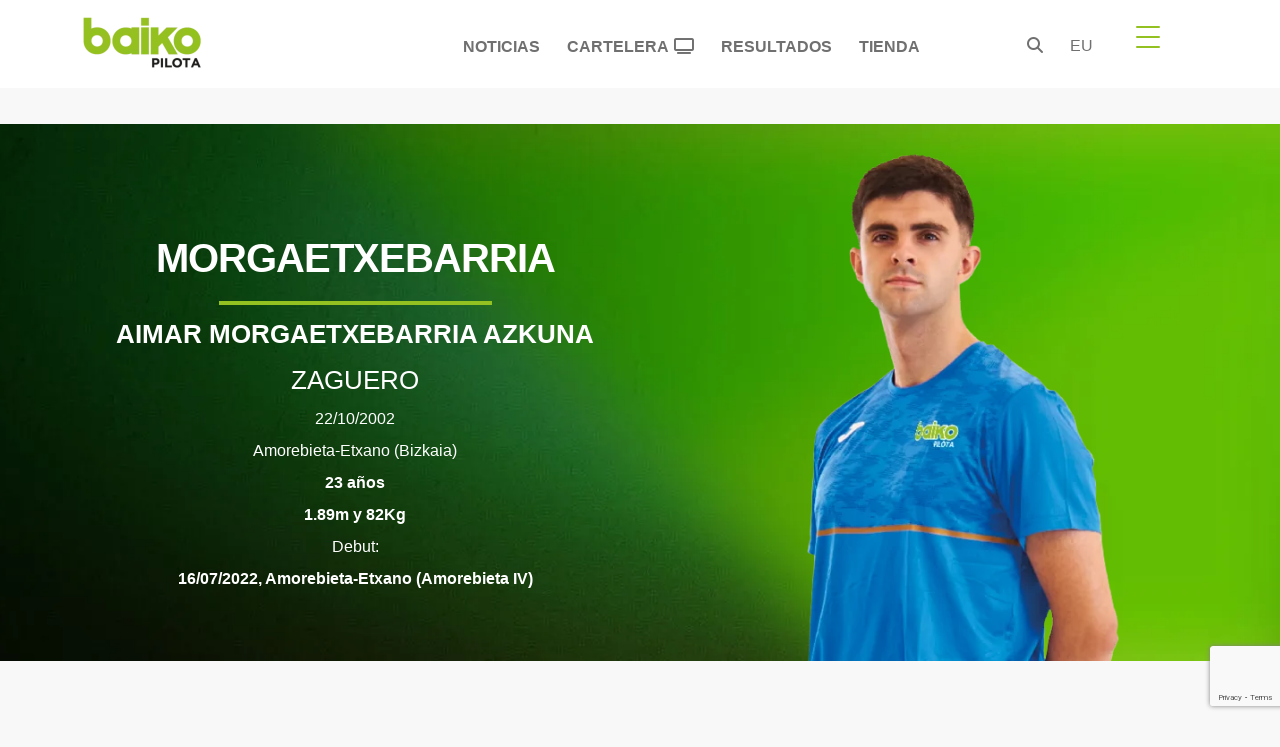

--- FILE ---
content_type: text/html; charset=UTF-8
request_url: https://www.baikopilota.eus/pelotari/morgaetxeberria/
body_size: 24426
content:
<!doctype html><html lang="es-ES"><head><script data-no-optimize="1">var litespeed_docref=sessionStorage.getItem("litespeed_docref");litespeed_docref&&(Object.defineProperty(document,"referrer",{get:function(){return litespeed_docref}}),sessionStorage.removeItem("litespeed_docref"));</script><meta charset="UTF-8"><meta name="viewport" content="width=device-width, initial-scale=1"><link rel="profile" href="https://gmpg.org/xfn/11"><link rel="preconnect" href="https://fonts.googleapis.com"><link rel="preconnect" href="https://fonts.gstatic.com" crossorigin><meta name='robots' content='index, follow, max-image-preview:large, max-snippet:-1, max-video-preview:-1' /><link rel="alternate" href="https://www.baikopilota.eus/pelotari/morgaetxeberria/" hreflang="es" /><link rel="alternate" href="https://www.baikopilota.eus/eu/pelotari/morgaetxebarria-eus/" hreflang="eu" /><title>MORGAETXEBARRIA - Baiko Pilota</title><meta name="description" content="Descubre todo sobre MORGAETXEBARRIA y su trayectoria excepcional en el mundo de la pelota vasca. Conoce sus logros, biografía y destacadas actuaciones en la cancha. Explora la página de perfil de MORGAETXEBARRIA para obtener información detallada sobre este apasionado atleta de Baiko." /><link rel="canonical" href="https://www.baikopilota.eus/pelotari/morgaetxeberria/" /><meta property="og:locale" content="es_ES" /><meta property="og:locale:alternate" content="eu_ES" /><meta property="og:type" content="article" /><meta property="og:title" content="MORGAETXEBARRIA - Baiko Pilota" /><meta property="og:description" content="Descubre todo sobre MORGAETXEBARRIA y su trayectoria excepcional en el mundo de la pelota vasca. Conoce sus logros, biografía y destacadas actuaciones en la cancha. Explora la página de perfil de MORGAETXEBARRIA para obtener información detallada sobre este apasionado atleta de Baiko." /><meta property="og:url" content="https://www.baikopilota.eus/pelotari/morgaetxeberria/" /><meta property="og:site_name" content="Baiko Pilota" /><meta property="article:publisher" content="https://www.facebook.com/baikopilota" /><meta property="article:modified_time" content="2025-09-29T14:17:10+00:00" /><meta property="og:image" content="https://www.baikopilota.eus/wp-content/uploads/2025/09/morgaetxebarria.png" /><meta property="og:image:width" content="610" /><meta property="og:image:height" content="600" /><meta property="og:image:type" content="image/png" /><meta name="twitter:card" content="summary_large_image" /><meta name="twitter:site" content="@baikopilota" /> <script type="application/ld+json" class="yoast-schema-graph">{"@context":"https://schema.org","@graph":[{"@type":"WebPage","@id":"https://www.baikopilota.eus/pelotari/morgaetxeberria/","url":"https://www.baikopilota.eus/pelotari/morgaetxeberria/","name":"MORGAETXEBARRIA - Baiko Pilota","isPartOf":{"@id":"https://www.baikopilota.eus/#website"},"primaryImageOfPage":{"@id":"https://www.baikopilota.eus/pelotari/morgaetxeberria/#primaryimage"},"image":{"@id":"https://www.baikopilota.eus/pelotari/morgaetxeberria/#primaryimage"},"thumbnailUrl":"https://www.baikopilota.eus/wp-content/uploads/2025/09/morgaetxebarria.png","datePublished":"2023-04-13T14:25:56+00:00","dateModified":"2025-09-29T14:17:10+00:00","description":"Descubre todo sobre MORGAETXEBARRIA y su trayectoria excepcional en el mundo de la pelota vasca. Conoce sus logros, biografía y destacadas actuaciones en la cancha. Explora la página de perfil de MORGAETXEBARRIA para obtener información detallada sobre este apasionado atleta de Baiko.","breadcrumb":{"@id":"https://www.baikopilota.eus/pelotari/morgaetxeberria/#breadcrumb"},"inLanguage":"es","potentialAction":[{"@type":"ReadAction","target":["https://www.baikopilota.eus/pelotari/morgaetxeberria/"]}]},{"@type":"ImageObject","inLanguage":"es","@id":"https://www.baikopilota.eus/pelotari/morgaetxeberria/#primaryimage","url":"https://www.baikopilota.eus/wp-content/uploads/2025/09/morgaetxebarria.png","contentUrl":"https://www.baikopilota.eus/wp-content/uploads/2025/09/morgaetxebarria.png","width":610,"height":600},{"@type":"BreadcrumbList","@id":"https://www.baikopilota.eus/pelotari/morgaetxeberria/#breadcrumb","itemListElement":[{"@type":"ListItem","position":1,"name":"Portada","item":"https://www.baikopilota.eus/"},{"@type":"ListItem","position":2,"name":"Pelotari Baiko","item":"https://www.baikopilota.eus/pelotari/"},{"@type":"ListItem","position":3,"name":"MORGAETXEBARRIA"}]},{"@type":"WebSite","@id":"https://www.baikopilota.eus/#website","url":"https://www.baikopilota.eus/","name":"Baiko Pilota","description":"Baiko Pilotaren webgunea","publisher":{"@id":"https://www.baikopilota.eus/#organization"},"alternateName":"Baiko Pilota","potentialAction":[{"@type":"SearchAction","target":{"@type":"EntryPoint","urlTemplate":"https://www.baikopilota.eus/?s={search_term_string}"},"query-input":{"@type":"PropertyValueSpecification","valueRequired":true,"valueName":"search_term_string"}}],"inLanguage":"es"},{"@type":"Organization","@id":"https://www.baikopilota.eus/#organization","name":"Baiko Pilota","alternateName":"Baiko Pilota","url":"https://www.baikopilota.eus/","logo":{"@type":"ImageObject","inLanguage":"es","@id":"https://www.baikopilota.eus/#/schema/logo/image/","url":"https://www.baikopilota.eus/wp-content/uploads/2022/08/logo-baiko.png","contentUrl":"https://www.baikopilota.eus/wp-content/uploads/2022/08/logo-baiko.png","width":134,"height":58,"caption":"Baiko Pilota"},"image":{"@id":"https://www.baikopilota.eus/#/schema/logo/image/"},"sameAs":["https://www.facebook.com/baikopilota","https://x.com/baikopilota","https://www.instagram.com/baikopilota/","https://www.youtube.com/channel/UCxq_sguAMTXgql3LBBrvCeA"]}]}</script> <link rel='dns-prefetch' href='//securepubads.g.doubleclick.net' /><link rel='dns-prefetch' href='//fonts.googleapis.com' /><link rel='dns-prefetch' href='//cdnjs.cloudflare.com' /><link rel='dns-prefetch' href='//www.googletagmanager.com' /><link rel="alternate" type="application/rss+xml" title="Baiko Pilota &raquo; Feed" href="https://www.baikopilota.eus/feed/" /><style id='wp-img-auto-sizes-contain-inline-css'>img:is([sizes=auto i],[sizes^="auto," i]){contain-intrinsic-size:3000px 1500px}</style><style id="litespeed-ccss">ul{box-sizing:border-box}:root{--wp--preset--font-size--normal:16px;--wp--preset--font-size--huge:42px}.screen-reader-text{border:0;clip:rect(1px,1px,1px,1px);-webkit-clip-path:inset(50%);clip-path:inset(50%);height:1px;margin:-1px;overflow:hidden;padding:0;position:absolute;width:1px;word-wrap:normal!important}body{--wp--preset--color--black:#000;--wp--preset--color--cyan-bluish-gray:#abb8c3;--wp--preset--color--white:#fff;--wp--preset--color--pale-pink:#f78da7;--wp--preset--color--vivid-red:#cf2e2e;--wp--preset--color--luminous-vivid-orange:#ff6900;--wp--preset--color--luminous-vivid-amber:#fcb900;--wp--preset--color--light-green-cyan:#7bdcb5;--wp--preset--color--vivid-green-cyan:#00d084;--wp--preset--color--pale-cyan-blue:#8ed1fc;--wp--preset--color--vivid-cyan-blue:#0693e3;--wp--preset--color--vivid-purple:#9b51e0;--wp--preset--gradient--vivid-cyan-blue-to-vivid-purple:linear-gradient(135deg,rgba(6,147,227,1) 0%,#9b51e0 100%);--wp--preset--gradient--light-green-cyan-to-vivid-green-cyan:linear-gradient(135deg,#7adcb4 0%,#00d082 100%);--wp--preset--gradient--luminous-vivid-amber-to-luminous-vivid-orange:linear-gradient(135deg,rgba(252,185,0,1) 0%,rgba(255,105,0,1) 100%);--wp--preset--gradient--luminous-vivid-orange-to-vivid-red:linear-gradient(135deg,rgba(255,105,0,1) 0%,#cf2e2e 100%);--wp--preset--gradient--very-light-gray-to-cyan-bluish-gray:linear-gradient(135deg,#eee 0%,#a9b8c3 100%);--wp--preset--gradient--cool-to-warm-spectrum:linear-gradient(135deg,#4aeadc 0%,#9778d1 20%,#cf2aba 40%,#ee2c82 60%,#fb6962 80%,#fef84c 100%);--wp--preset--gradient--blush-light-purple:linear-gradient(135deg,#ffceec 0%,#9896f0 100%);--wp--preset--gradient--blush-bordeaux:linear-gradient(135deg,#fecda5 0%,#fe2d2d 50%,#6b003e 100%);--wp--preset--gradient--luminous-dusk:linear-gradient(135deg,#ffcb70 0%,#c751c0 50%,#4158d0 100%);--wp--preset--gradient--pale-ocean:linear-gradient(135deg,#fff5cb 0%,#b6e3d4 50%,#33a7b5 100%);--wp--preset--gradient--electric-grass:linear-gradient(135deg,#caf880 0%,#71ce7e 100%);--wp--preset--gradient--midnight:linear-gradient(135deg,#020381 0%,#2874fc 100%);--wp--preset--font-size--small:13px;--wp--preset--font-size--medium:20px;--wp--preset--font-size--large:36px;--wp--preset--font-size--x-large:42px;--wp--preset--spacing--20:.44rem;--wp--preset--spacing--30:.67rem;--wp--preset--spacing--40:1rem;--wp--preset--spacing--50:1.5rem;--wp--preset--spacing--60:2.25rem;--wp--preset--spacing--70:3.38rem;--wp--preset--spacing--80:5.06rem;--wp--preset--shadow--natural:6px 6px 9px rgba(0,0,0,.2);--wp--preset--shadow--deep:12px 12px 50px rgba(0,0,0,.4);--wp--preset--shadow--sharp:6px 6px 0px rgba(0,0,0,.2);--wp--preset--shadow--outlined:6px 6px 0px -3px rgba(255,255,255,1),6px 6px rgba(0,0,0,1);--wp--preset--shadow--crisp:6px 6px 0px rgba(0,0,0,1)}:root{--bs-blue:#0d6efd;--bs-indigo:#6610f2;--bs-purple:#6f42c1;--bs-pink:#d63384;--bs-red:#dc3545;--bs-orange:#fd7e14;--bs-yellow:#ffc107;--bs-green:#198754;--bs-teal:#20c997;--bs-cyan:#0dcaf0;--bs-black:#000;--bs-white:#fff;--bs-gray:#6c757d;--bs-gray-dark:#343a40;--bs-gray-100:#f8f9fa;--bs-gray-200:#e9ecef;--bs-gray-300:#dee2e6;--bs-gray-400:#ced4da;--bs-gray-500:#adb5bd;--bs-gray-600:#6c757d;--bs-gray-700:#495057;--bs-gray-800:#343a40;--bs-gray-900:#212529;--bs-primary:#93c121;--bs-secondary:#707070;--bs-success:#198754;--bs-info:#0dcaf0;--bs-warning:#ffc107;--bs-danger:#dc3545;--bs-light:#f8f9fa;--bs-dark:#212529;--bs-halfdark:#343434;--bs-primary-rgb:147,193,33;--bs-secondary-rgb:112,112,112;--bs-success-rgb:25,135,84;--bs-info-rgb:13,202,240;--bs-warning-rgb:255,193,7;--bs-danger-rgb:220,53,69;--bs-light-rgb:248,249,250;--bs-dark-rgb:33,37,41;--bs-halfdark-rgb:52,52,52;--bs-white-rgb:255,255,255;--bs-black-rgb:0,0,0;--bs-body-color-rgb:33,37,41;--bs-body-bg-rgb:255,255,255;--bs-font-sans-serif:system-ui,-apple-system,"Segoe UI",Roboto,"Helvetica Neue","Noto Sans","Liberation Sans",Arial,sans-serif,"Apple Color Emoji","Segoe UI Emoji","Segoe UI Symbol","Noto Color Emoji";--bs-font-monospace:SFMono-Regular,Menlo,Monaco,Consolas,"Liberation Mono","Courier New",monospace;--bs-gradient:linear-gradient(180deg,rgba(255,255,255,.15),rgba(255,255,255,0));--bs-body-font-family:var(--bs-font-sans-serif);--bs-body-font-size:1rem;--bs-body-font-weight:400;--bs-body-line-height:1.5;--bs-body-color:#212529;--bs-body-bg:#fff;--bs-border-width:1px;--bs-border-style:solid;--bs-border-color:#dee2e6;--bs-border-color-translucent:rgba(0,0,0,.175);--bs-border-radius:.375rem;--bs-border-radius-sm:.25rem;--bs-border-radius-lg:.5rem;--bs-border-radius-xl:1rem;--bs-border-radius-2xl:2rem;--bs-border-radius-pill:50rem;--bs-link-color:#93c121;--bs-link-hover-color:#769a1a;--bs-code-color:#d63384;--bs-highlight-bg:#fff3cd}*,*:before,*:after{box-sizing:border-box}@media (prefers-reduced-motion:no-preference){:root{scroll-behavior:smooth}}body{margin:0;font-family:var(--bs-body-font-family);font-size:var(--bs-body-font-size);font-weight:var(--bs-body-font-weight);line-height:var(--bs-body-line-height);color:var(--bs-body-color);text-align:var(--bs-body-text-align);background-color:var(--bs-body-bg);-webkit-text-size-adjust:100%}h5,h4,h3,h2,h1,.h1{margin-top:0;margin-bottom:.5rem;font-weight:500;line-height:1.2}h1,.h1{font-size:calc(1.375rem + 1.5vw)}@media (min-width:1200px){h1,.h1{font-size:2.5rem}}h2{font-size:calc(1.325rem + .9vw)}@media (min-width:1200px){h2{font-size:2rem}}h3{font-size:calc(1.285rem + .42vw)}@media (min-width:1200px){h3{font-size:1.6rem}}h4{font-size:calc(1.275rem + .3vw)}@media (min-width:1200px){h4{font-size:1.5rem}}h5{font-size:1rem}p{margin-top:0;margin-bottom:1rem}ul{padding-left:2rem}ul{margin-top:0;margin-bottom:1rem}small{font-size:.875em}a{color:var(--bs-link-color);text-decoration:underline}img,svg{vertical-align:middle}label{display:inline-block}button{border-radius:0}input,button{margin:0;font-family:inherit;font-size:inherit;line-height:inherit}button{text-transform:none}button,[type=button]{-webkit-appearance:button}::-moz-focus-inner{padding:0;border-style:none}::-webkit-datetime-edit-fields-wrapper,::-webkit-datetime-edit-text,::-webkit-datetime-edit-minute,::-webkit-datetime-edit-hour-field,::-webkit-datetime-edit-day-field,::-webkit-datetime-edit-month-field,::-webkit-datetime-edit-year-field{padding:0}::-webkit-inner-spin-button{height:auto}::-webkit-search-decoration{-webkit-appearance:none}::-webkit-color-swatch-wrapper{padding:0}::file-selector-button{font:inherit;-webkit-appearance:button}summary{display:list-item}.list-inline{padding-left:0;list-style:none}.list-inline-item{display:inline-block}.list-inline-item:not(:last-child){margin-right:.5rem}.img-fluid{max-width:100%;height:auto}.container,.container-fluid{--bs-gutter-x:1.5rem;--bs-gutter-y:0;width:100%;padding-right:calc(var(--bs-gutter-x)*0.5);padding-left:calc(var(--bs-gutter-x)*0.5);margin-right:auto;margin-left:auto}@media (min-width:576px){.container{max-width:540px}}@media (min-width:768px){.container{max-width:720px}}@media (min-width:992px){.container{max-width:960px}}@media (min-width:1200px){.container{max-width:1140px}}@media (min-width:1400px){.container{max-width:1280px}}.row{--bs-gutter-x:1.5rem;--bs-gutter-y:0;display:flex;flex-wrap:wrap;margin-top:calc(-1*var(--bs-gutter-y));margin-right:calc(-.5*var(--bs-gutter-x));margin-left:calc(-.5*var(--bs-gutter-x))}.row>*{flex-shrink:0;width:100%;max-width:100%;padding-right:calc(var(--bs-gutter-x)*0.5);padding-left:calc(var(--bs-gutter-x)*0.5);margin-top:var(--bs-gutter-y)}.col{flex:1 0 0%}.col-1{flex:0 0 auto;width:8.33333333%}.col-2{flex:0 0 auto;width:16.66666667%}.col-6{flex:0 0 auto;width:50%}.col-7{flex:0 0 auto;width:58.33333333%}.col-8{flex:0 0 auto;width:66.66666667%}.col-12{flex:0 0 auto;width:100%}.offset-2{margin-left:16.66666667%}.g-4{--bs-gutter-x:1.5rem}.g-4{--bs-gutter-y:1.5rem}@media (min-width:992px){.col-lg-1{flex:0 0 auto;width:8.33333333%}.col-lg-2{flex:0 0 auto;width:16.66666667%}.col-lg-3{flex:0 0 auto;width:25%}.col-lg-4{flex:0 0 auto;width:33.33333333%}.col-lg-8{flex:0 0 auto;width:66.66666667%}.col-lg-12{flex:0 0 auto;width:100%}}.btn{--bs-btn-padding-x:.75rem;--bs-btn-padding-y:.375rem;--bs-btn-font-family:;--bs-btn-font-size:1rem;--bs-btn-font-weight:400;--bs-btn-line-height:1.5;--bs-btn-color:#212529;--bs-btn-bg:transparent;--bs-btn-border-width:1px;--bs-btn-border-color:transparent;--bs-btn-border-radius:.375rem;--bs-btn-box-shadow:inset 0 1px 0 rgba(255,255,255,.15),0 1px 1px rgba(0,0,0,.075);--bs-btn-disabled-opacity:.65;--bs-btn-focus-box-shadow:0 0 0 .25rem rgba(var(--bs-btn-focus-shadow-rgb),.5);display:inline-block;padding:var(--bs-btn-padding-y) var(--bs-btn-padding-x);font-family:var(--bs-btn-font-family);font-size:var(--bs-btn-font-size);font-weight:var(--bs-btn-font-weight);line-height:var(--bs-btn-line-height);color:var(--bs-btn-color);text-align:center;text-decoration:none;vertical-align:middle;border:var(--bs-btn-border-width) solid var(--bs-btn-border-color);border-radius:var(--bs-btn-border-radius);background-color:var(--bs-btn-bg)}.btn-primary{--bs-btn-color:#000;--bs-btn-bg:#93c121;--bs-btn-border-color:#93c121;--bs-btn-hover-color:#000;--bs-btn-hover-bg:#a3ca42;--bs-btn-hover-border-color:#9ec737;--bs-btn-focus-shadow-rgb:125,164,28;--bs-btn-active-color:#000;--bs-btn-active-bg:#a9cd4d;--bs-btn-active-border-color:#9ec737;--bs-btn-active-shadow:inset 0 3px 5px rgba(0,0,0,.125);--bs-btn-disabled-color:#000;--bs-btn-disabled-bg:#93c121;--bs-btn-disabled-border-color:#93c121}.btn-outline-primary{--bs-btn-color:#93c121;--bs-btn-border-color:#93c121;--bs-btn-hover-color:#000;--bs-btn-hover-bg:#93c121;--bs-btn-hover-border-color:#93c121;--bs-btn-focus-shadow-rgb:147,193,33;--bs-btn-active-color:#000;--bs-btn-active-bg:#93c121;--bs-btn-active-border-color:#93c121;--bs-btn-active-shadow:inset 0 3px 5px rgba(0,0,0,.125);--bs-btn-disabled-color:#93c121;--bs-btn-disabled-bg:transparent;--bs-btn-disabled-border-color:#93c121;--bs-gradient:none}.collapse:not(.show){display:none}.nav{--bs-nav-link-padding-x:1rem;--bs-nav-link-padding-y:.5rem;--bs-nav-link-font-weight:;--bs-nav-link-color:#707070;--bs-nav-link-hover-color:var(--bs-link-hover-color);--bs-nav-link-disabled-color:#6c757d;display:flex;flex-wrap:wrap;padding-left:0;margin-bottom:0;list-style:none}.nav-link{display:block;padding:var(--bs-nav-link-padding-y) var(--bs-nav-link-padding-x);font-size:var(--bs-nav-link-font-size);font-weight:var(--bs-nav-link-font-weight);color:var(--bs-nav-link-color);text-decoration:none}.nav-pills{--bs-nav-pills-border-radius:.375rem;--bs-nav-pills-link-active-color:#fff;--bs-nav-pills-link-active-bg:#93c121}.nav-pills .nav-link{background:0 0;border:0;border-radius:var(--bs-nav-pills-border-radius)}.nav-pills .nav-link.active{color:var(--bs-nav-pills-link-active-color);background-color:var(--bs-nav-pills-link-active-bg)}.nav-justified .nav-item{flex-basis:0;flex-grow:1;text-align:center}.nav-justified .nav-item .nav-link{width:100%}.navbar{--bs-navbar-padding-x:0;--bs-navbar-padding-y:.5rem;--bs-navbar-color:rgba(0,0,0,.55);--bs-navbar-hover-color:rgba(0,0,0,.7);--bs-navbar-disabled-color:rgba(0,0,0,.3);--bs-navbar-active-color:rgba(0,0,0,.9);--bs-navbar-brand-padding-y:.3125rem;--bs-navbar-brand-margin-end:1rem;--bs-navbar-brand-font-size:1.25rem;--bs-navbar-brand-color:rgba(0,0,0,.9);--bs-navbar-brand-hover-color:rgba(0,0,0,.9);--bs-navbar-nav-link-padding-x:.5rem;--bs-navbar-toggler-padding-y:.25rem;--bs-navbar-toggler-padding-x:.75rem;--bs-navbar-toggler-font-size:1.25rem;--bs-navbar-toggler-icon-bg:url("data:image/svg+xml,%3csvg xmlns='http://www.w3.org/2000/svg' viewBox='0 0 30 30'%3e%3cpath stroke='rgba%280, 0, 0, 0.55%29' stroke-linecap='round' stroke-miterlimit='10' stroke-width='2' d='M4 7h22M4 15h22M4 23h22'/%3e%3c/svg%3e");--bs-navbar-toggler-border-color:rgba(0,0,0,.1);--bs-navbar-toggler-border-radius:.375rem;--bs-navbar-toggler-focus-width:.25rem;position:relative;display:flex;flex-wrap:wrap;align-items:center;justify-content:space-between;padding:var(--bs-navbar-padding-y) var(--bs-navbar-padding-x)}.navbar>.container{display:flex;flex-wrap:inherit;align-items:center;justify-content:space-between}.navbar-brand{padding-top:var(--bs-navbar-brand-padding-y);padding-bottom:var(--bs-navbar-brand-padding-y);margin-right:var(--bs-navbar-brand-margin-end);font-size:var(--bs-navbar-brand-font-size);color:var(--bs-navbar-brand-color);text-decoration:none;white-space:nowrap}.navbar-toggler{padding:var(--bs-navbar-toggler-padding-y) var(--bs-navbar-toggler-padding-x);font-size:var(--bs-navbar-toggler-font-size);line-height:1;color:var(--bs-navbar-color);background-color:transparent;border:var(--bs-border-width) solid var(--bs-navbar-toggler-border-color);border-radius:var(--bs-navbar-toggler-border-radius)}@media (min-width:1200px){.navbar-expand-xl{flex-wrap:nowrap;justify-content:flex-start}.navbar-expand-xl .navbar-toggler{display:none}}.card{--bs-card-spacer-y:1rem;--bs-card-spacer-x:1rem;--bs-card-title-spacer-y:.5rem;--bs-card-border-width:1px;--bs-card-border-color:var(--bs-border-color-translucent);--bs-card-border-radius:.375rem;--bs-card-box-shadow:;--bs-card-inner-border-radius:calc(.375rem - 1px);--bs-card-cap-padding-y:.5rem;--bs-card-cap-padding-x:1rem;--bs-card-cap-bg:rgba(0,0,0,.03);--bs-card-cap-color:;--bs-card-height:;--bs-card-color:;--bs-card-bg:#fff;--bs-card-img-overlay-padding:1rem;--bs-card-group-margin:.75rem;position:relative;display:flex;flex-direction:column;min-width:0;height:var(--bs-card-height);word-wrap:break-word;background-color:var(--bs-card-bg);background-clip:border-box;border:var(--bs-card-border-width) solid var(--bs-card-border-color);border-radius:var(--bs-card-border-radius)}.fixed-top{position:fixed;top:0;right:0;left:0;z-index:1030}.overflow-hidden{overflow:hidden!important}.d-block{display:block!important}.d-grid{display:grid!important}.d-flex{display:flex!important}.d-none{display:none!important}.border{border:var(--bs-border-width) var(--bs-border-style) var(--bs-border-color)!important}.border-light{--bs-border-opacity:1;border-color:rgba(var(--bs-light-rgb),var(--bs-border-opacity))!important}.h-100{height:100%!important}.flex-column{flex-direction:column!important}.justify-content-end{justify-content:flex-end!important}.justify-content-center{justify-content:center!important}.justify-content-around{justify-content:space-around!important}.align-self-center{align-self:center!important}.mx-auto{margin-right:auto!important;margin-left:auto!important}.mt-2{margin-top:.5rem!important}.mt-5{margin-top:3rem!important}.mb-0{margin-bottom:0!important}.mb-1{margin-bottom:.25rem!important}.mb-2{margin-bottom:.5rem!important}.mb-4{margin-bottom:1.5rem!important}.mb-5{margin-bottom:3rem!important}.p-0{padding:0!important}.p-1{padding:.25rem!important}.p-2{padding:.5rem!important}.p-4{padding:1.5rem!important}.px-2{padding-right:.5rem!important;padding-left:.5rem!important}.py-2{padding-top:.5rem!important;padding-bottom:.5rem!important}.py-3{padding-top:1rem!important;padding-bottom:1rem!important}.pt-0{padding-top:0!important}.pt-1{padding-top:.25rem!important}.pe-2{padding-right:.5rem!important}.pb-5{padding-bottom:3rem!important}.gap-2{gap:.5rem!important}.fw-normal{font-weight:400!important}.fw-bold{font-weight:700!important}.fw-semibold{font-weight:600!important}.text-end{text-align:right!important}.text-center{text-align:center!important}.text-uppercase{text-transform:uppercase!important}.text-success{--bs-text-opacity:1;color:rgba(var(--bs-success-rgb),var(--bs-text-opacity))!important}.text-white{--bs-text-opacity:1;color:rgba(var(--bs-white-rgb),var(--bs-text-opacity))!important}.bg-light{--bs-bg-opacity:1;background-color:rgba(var(--bs-light-rgb),var(--bs-bg-opacity))!important}.bg-white{--bs-bg-opacity:1;background-color:rgba(var(--bs-white-rgb),var(--bs-bg-opacity))!important}.rounded-0{border-radius:0!important}.rounded-1{border-radius:var(--bs-border-radius-sm)!important}.rounded-circle{border-radius:50%!important}@media (min-width:576px){.d-sm-none{display:none!important}.flex-sm-fill{flex:1 1 auto!important}.flex-sm-row{flex-direction:row!important}.text-sm-center{text-align:center!important}}@media (min-width:768px){.d-md-block{display:block!important}.d-md-none{display:none!important}}@media (min-width:992px){.d-lg-block{display:block!important}.d-lg-none{display:none!important}}.fa-brands,.fab,.fas{-moz-osx-font-smoothing:grayscale;-webkit-font-smoothing:antialiased;display:var(--fa-display,inline-block);font-style:normal;font-variant:normal;line-height:1;text-rendering:auto}.fas{font-family:"Font Awesome 6 Free"}.fa-brands,.fab{font-family:"Font Awesome 6 Brands"}.fa-tv:before{content:"\f26c"}.fa-times:before{content:"\f00d"}:host,:root{--fa-style-family-brands:"Font Awesome 6 Brands";--fa-font-brands:normal 400 1em/1 "Font Awesome 6 Brands"}.fa-brands,.fab{font-weight:400}.fa-facebook-f:before{content:"\f39e"}.fa-x-twitter:before{content:"\e61b"}.fa-facebook-square:before{content:"\f082"}.fa-linkedin:before{content:"\f08c"}.fa-instagram:before{content:"\f16d"}.fa-whatsapp:before{content:"\f232"}.fa-youtube:before{content:"\f167"}:host,:root{--fa-font-regular:normal 400 1em/1 "Font Awesome 6 Free"}:host,:root{--fa-style-family-classic:"Font Awesome 6 Free";--fa-font-solid:normal 900 1em/1 "Font Awesome 6 Free"}.fas{font-weight:900}.owl-carousel{position:relative}.owl-carousel{display:none;width:100%;z-index:1}:root{--dt-row-selected:13,110,253;--dt-row-selected-text:255,255,255;--dt-row-selected-link:9,10,11}body{background-color:#f8f8f8}body{font-family:Montserrat,sans-serif}.nobording{border:0}.fullmenu .zsub-item a,.text-gray{color:#707070}.bg-gray3{background-color:#403f4c}.btn-outline-primary{color:#343434!important}.titulo-sub-header{color:#707070;letter-spacing:-1px}.card{border-radius:0}.fullmenu a.ztitle,.principalmenu,.titulo-sub-header{text-transform:uppercase;font-weight:800}.titulo-sub-header:after{content:"";display:block;width:160px;padding-top:9px;border-bottom:4px solid #93c121}.semprevisivel{border:0!important;outline:0!important;box-shadow:none!important;display:block!important}.mainnav{height:88px}.bg-light{background-color:#fff}.navbar-toggler.collapsed .toggler-icon2,.toggler-icon2{background:#93c121}.nav-link{padding:18px 12px 10px 15px}.lang_choice .nav-item{list-style:none;text-transform:uppercase}.fullmenu{position:absolute;top:88px;padding:2em 1em 2em 2em;border-top:1px solid #497677}.fullmenu a{text-decoration:none}.fullmenu a.ztitle{font-size:1.1em;line-height:1.5em;color:#93c121}.fullmenu .zsub-item{list-style:none;padding:0;margin:0}.fullmenu .zitem{font-size:1.2em;line-height:1.9em}.botton-space-2{margin-bottom:2.5em}.principalmenu{margin-top:0;font-size:.98em;margin-right:80px}.pt20{padding-top:20px}.navbar-toggler{width:20px;height:20px;position:relative}.navbar-toggler{outline:0;box-shadow:none;border:0}.navbar-toggler span{margin:0;padding:0}.toggler-icon2{display:block;position:absolute;height:2px;width:100%;border-radius:1px;opacity:1;left:0;transform:rotate(0)}.middle-bar{margin-top:0}.navbar-toggler .top-bar{margin-top:0;transform:rotate(135deg)}.navbar-toggler .middle-bar{opacity:0}.navbar-toggler .bottom-bar{margin-top:0;transform:rotate(-135deg)}.navbar-toggler.collapsed .top-bar{margin-top:-10px;transform:rotate(0)}.navbar-toggler.collapsed .middle-bar{opacity:1}.navbar-toggler.collapsed .bottom-bar{margin-top:10px;transform:rotate(0)}.subheader-mt{margin-top:95px;height:200px;background-image:url(//www.baikopilota.eus/wp-content/themes/baiko/assets/css/../images/fondo-cabecera-baiko-pilota.jpg)}.subheader-mobile-mt{margin-top:95px;height:auto;background-image:url(//www.baikopilota.eus/wp-content/themes/baiko/assets/css/../images/bg-header-single-mobile.png)}.site-main{margin-top:50px}.titulo-sub-header{padding-top:1.2em;padding-bottom:.1em}.title_social{font-weight:400}.social-icons{list-style:none}.iconeroudedsize{width:25px;height:25px;font-size:20px;line-height:1;background-color:#fff}.socialmediafullmenu{line-height:2em;padding:.9em 0 .4em}.socialmediafullmenu>li.iconeroudedsize{width:40px;height:40px;font-size:20px;line-height:1;background-color:#707070}.socialmediafullmenu>li a{color:#fff}.socialmediafullmenu li{margin-right:23px}.socialmediafullmenu i{font-size:1em;line-height:40px}.border-white-rb-1{border-right:2px solid #fff;border-bottom:2px solid #fff}.simpleshare,.simpleshare_area{position:relative}.simpleshare_link{visibility:hidden}.direcion_link_left{height:75px}.simpleshare_icon{font-size:2em}.icon_facebook a{color:#3c589a}.icon_twitter a{color:#55acee}.icon_whatsapp a{color:#55eb4c}.icon_linkedin a{color:#0077b5}@media (max-width:768px){.mainnav{height:100px}.botton-space-2{margin-bottom:5px}.menumobile{margin-right:initial}.menumobile a.nav-link{padding:5px 0}.fullmenu{padding:1em;left:0;height:100vh}.navbar-brand{margin-top:5px}.collunmobile{width:auto;padding:4px;font-weight:700;font-size:90%}.lang_choice{width:20%;float:left}.socialmediafullmenu{width:80%;float:right}.socialmediafullmenu li{margin-right:3px}}.centerdiv div{margin:0 auto}@media (min-width:800px){ul.principalmenu li:nth-child(2) a:after{font-family:"Font Awesome 5 Free";content:"\f26c";margin-left:5px}}.linhamenu{width:100%;clear:both}.alturatitulo{min-height:100px}.alignleft{float:left;margin-right:1.5em;margin-bottom:1.5em}.alignright{float:right;margin-left:1.5em;margin-bottom:1.5em}.cmplz-hidden{display:none!important}</style><link rel="preload" data-asynced="1" data-optimized="2" as="style" onload="this.onload=null;this.rel='stylesheet'" href="https://www.baikopilota.eus/wp-content/litespeed/ucss/1/16787ad135d528371dba7b0e1ef5d8cf.css?ver=fa092" /><script data-optimized="1" type="litespeed/javascript" data-src="https://www.baikopilota.eus/wp-content/plugins/litespeed-cache/assets/js/css_async.min.js"></script><style id='wp-block-button-inline-css'>.wp-block-button__link{align-content:center;box-sizing:border-box;cursor:pointer;display:inline-block;height:100%;text-align:center;word-break:break-word}.wp-block-button__link.aligncenter{text-align:center}.wp-block-button__link.alignright{text-align:right}:where(.wp-block-button__link){border-radius:9999px;box-shadow:none;padding:calc(.667em + 2px) calc(1.333em + 2px);text-decoration:none}.wp-block-button[style*=text-decoration] .wp-block-button__link{text-decoration:inherit}.wp-block-buttons>.wp-block-button.has-custom-width{max-width:none}.wp-block-buttons>.wp-block-button.has-custom-width .wp-block-button__link{width:100%}.wp-block-buttons>.wp-block-button.has-custom-font-size .wp-block-button__link{font-size:inherit}.wp-block-buttons>.wp-block-button.wp-block-button__width-25{width:calc(25% - var(--wp--style--block-gap, .5em)*.75)}.wp-block-buttons>.wp-block-button.wp-block-button__width-50{width:calc(50% - var(--wp--style--block-gap, .5em)*.5)}.wp-block-buttons>.wp-block-button.wp-block-button__width-75{width:calc(75% - var(--wp--style--block-gap, .5em)*.25)}.wp-block-buttons>.wp-block-button.wp-block-button__width-100{flex-basis:100%;width:100%}.wp-block-buttons.is-vertical>.wp-block-button.wp-block-button__width-25{width:25%}.wp-block-buttons.is-vertical>.wp-block-button.wp-block-button__width-50{width:50%}.wp-block-buttons.is-vertical>.wp-block-button.wp-block-button__width-75{width:75%}.wp-block-button.is-style-squared,.wp-block-button__link.wp-block-button.is-style-squared{border-radius:0}.wp-block-button.no-border-radius,.wp-block-button__link.no-border-radius{border-radius:0!important}:root :where(.wp-block-button .wp-block-button__link.is-style-outline),:root :where(.wp-block-button.is-style-outline>.wp-block-button__link){border:2px solid;padding:.667em 1.333em}:root :where(.wp-block-button .wp-block-button__link.is-style-outline:not(.has-text-color)),:root :where(.wp-block-button.is-style-outline>.wp-block-button__link:not(.has-text-color)){color:currentColor}:root :where(.wp-block-button .wp-block-button__link.is-style-outline:not(.has-background)),:root :where(.wp-block-button.is-style-outline>.wp-block-button__link:not(.has-background)){background-color:initial;background-image:none}</style><style id='wp-block-heading-inline-css'>h1:where(.wp-block-heading).has-background,h2:where(.wp-block-heading).has-background,h3:where(.wp-block-heading).has-background,h4:where(.wp-block-heading).has-background,h5:where(.wp-block-heading).has-background,h6:where(.wp-block-heading).has-background{padding:1.25em 2.375em}h1.has-text-align-left[style*=writing-mode]:where([style*=vertical-lr]),h1.has-text-align-right[style*=writing-mode]:where([style*=vertical-rl]),h2.has-text-align-left[style*=writing-mode]:where([style*=vertical-lr]),h2.has-text-align-right[style*=writing-mode]:where([style*=vertical-rl]),h3.has-text-align-left[style*=writing-mode]:where([style*=vertical-lr]),h3.has-text-align-right[style*=writing-mode]:where([style*=vertical-rl]),h4.has-text-align-left[style*=writing-mode]:where([style*=vertical-lr]),h4.has-text-align-right[style*=writing-mode]:where([style*=vertical-rl]),h5.has-text-align-left[style*=writing-mode]:where([style*=vertical-lr]),h5.has-text-align-right[style*=writing-mode]:where([style*=vertical-rl]),h6.has-text-align-left[style*=writing-mode]:where([style*=vertical-lr]),h6.has-text-align-right[style*=writing-mode]:where([style*=vertical-rl]){rotate:180deg}</style><style id='wp-block-buttons-inline-css'>.wp-block-buttons{box-sizing:border-box}.wp-block-buttons.is-vertical{flex-direction:column}.wp-block-buttons.is-vertical>.wp-block-button:last-child{margin-bottom:0}.wp-block-buttons>.wp-block-button{display:inline-block;margin:0}.wp-block-buttons.is-content-justification-left{justify-content:flex-start}.wp-block-buttons.is-content-justification-left.is-vertical{align-items:flex-start}.wp-block-buttons.is-content-justification-center{justify-content:center}.wp-block-buttons.is-content-justification-center.is-vertical{align-items:center}.wp-block-buttons.is-content-justification-right{justify-content:flex-end}.wp-block-buttons.is-content-justification-right.is-vertical{align-items:flex-end}.wp-block-buttons.is-content-justification-space-between{justify-content:space-between}.wp-block-buttons.aligncenter{text-align:center}.wp-block-buttons:not(.is-content-justification-space-between,.is-content-justification-right,.is-content-justification-left,.is-content-justification-center) .wp-block-button.aligncenter{margin-left:auto;margin-right:auto;width:100%}.wp-block-buttons[style*=text-decoration] .wp-block-button,.wp-block-buttons[style*=text-decoration] .wp-block-button__link{text-decoration:inherit}.wp-block-buttons.has-custom-font-size .wp-block-button__link{font-size:inherit}.wp-block-buttons .wp-block-button__link{width:100%}.wp-block-button.aligncenter{text-align:center}</style><style id='wp-block-paragraph-inline-css'>.is-small-text{font-size:.875em}.is-regular-text{font-size:1em}.is-large-text{font-size:2.25em}.is-larger-text{font-size:3em}.has-drop-cap:not(:focus):first-letter {float:left;font-size:8.4em;font-style:normal;font-weight:100;line-height:.68;margin:.05em .1em 0 0;text-transform:uppercase}body.rtl .has-drop-cap:not(:focus):first-letter {float:none;margin-left:.1em}p.has-drop-cap.has-background{overflow:hidden}:root :where(p.has-background){padding:1.25em 2.375em}:where(p.has-text-color:not(.has-link-color)) a{color:inherit}p.has-text-align-left[style*="writing-mode:vertical-lr"],p.has-text-align-right[style*="writing-mode:vertical-rl"]{rotate:180deg}</style><style id='global-styles-inline-css'>:root{--wp--preset--aspect-ratio--square:1;--wp--preset--aspect-ratio--4-3:4/3;--wp--preset--aspect-ratio--3-4:3/4;--wp--preset--aspect-ratio--3-2:3/2;--wp--preset--aspect-ratio--2-3:2/3;--wp--preset--aspect-ratio--16-9:16/9;--wp--preset--aspect-ratio--9-16:9/16;--wp--preset--color--black:#000;--wp--preset--color--cyan-bluish-gray:#abb8c3;--wp--preset--color--white:#fff;--wp--preset--color--pale-pink:#f78da7;--wp--preset--color--vivid-red:#cf2e2e;--wp--preset--color--luminous-vivid-orange:#ff6900;--wp--preset--color--luminous-vivid-amber:#fcb900;--wp--preset--color--light-green-cyan:#7bdcb5;--wp--preset--color--vivid-green-cyan:#00d084;--wp--preset--color--pale-cyan-blue:#8ed1fc;--wp--preset--color--vivid-cyan-blue:#0693e3;--wp--preset--color--vivid-purple:#9b51e0;--wp--preset--gradient--vivid-cyan-blue-to-vivid-purple:linear-gradient(135deg,#0693e3 0%,#9b51e0 100%);--wp--preset--gradient--light-green-cyan-to-vivid-green-cyan:linear-gradient(135deg,#7adcb4 0%,#00d082 100%);--wp--preset--gradient--luminous-vivid-amber-to-luminous-vivid-orange:linear-gradient(135deg,#fcb900 0%,#ff6900 100%);--wp--preset--gradient--luminous-vivid-orange-to-vivid-red:linear-gradient(135deg,#ff6900 0%,#cf2e2e 100%);--wp--preset--gradient--very-light-gray-to-cyan-bluish-gray:linear-gradient(135deg,#eee 0%,#a9b8c3 100%);--wp--preset--gradient--cool-to-warm-spectrum:linear-gradient(135deg,#4aeadc 0%,#9778d1 20%,#cf2aba 40%,#ee2c82 60%,#fb6962 80%,#fef84c 100%);--wp--preset--gradient--blush-light-purple:linear-gradient(135deg,#ffceec 0%,#9896f0 100%);--wp--preset--gradient--blush-bordeaux:linear-gradient(135deg,#fecda5 0%,#fe2d2d 50%,#6b003e 100%);--wp--preset--gradient--luminous-dusk:linear-gradient(135deg,#ffcb70 0%,#c751c0 50%,#4158d0 100%);--wp--preset--gradient--pale-ocean:linear-gradient(135deg,#fff5cb 0%,#b6e3d4 50%,#33a7b5 100%);--wp--preset--gradient--electric-grass:linear-gradient(135deg,#caf880 0%,#71ce7e 100%);--wp--preset--gradient--midnight:linear-gradient(135deg,#020381 0%,#2874fc 100%);--wp--preset--font-size--small:13px;--wp--preset--font-size--medium:20px;--wp--preset--font-size--large:36px;--wp--preset--font-size--x-large:42px;--wp--preset--spacing--20:.44rem;--wp--preset--spacing--30:.67rem;--wp--preset--spacing--40:1rem;--wp--preset--spacing--50:1.5rem;--wp--preset--spacing--60:2.25rem;--wp--preset--spacing--70:3.38rem;--wp--preset--spacing--80:5.06rem;--wp--preset--shadow--natural:6px 6px 9px rgba(0,0,0,.2);--wp--preset--shadow--deep:12px 12px 50px rgba(0,0,0,.4);--wp--preset--shadow--sharp:6px 6px 0px rgba(0,0,0,.2);--wp--preset--shadow--outlined:6px 6px 0px -3px #fff,6px 6px #000;--wp--preset--shadow--crisp:6px 6px 0px #000}:where(.is-layout-flex){gap:.5em}:where(.is-layout-grid){gap:.5em}body .is-layout-flex{display:flex}.is-layout-flex{flex-wrap:wrap;align-items:center}.is-layout-flex>:is(*,div){margin:0}body .is-layout-grid{display:grid}.is-layout-grid>:is(*,div){margin:0}:where(.wp-block-columns.is-layout-flex){gap:2em}:where(.wp-block-columns.is-layout-grid){gap:2em}:where(.wp-block-post-template.is-layout-flex){gap:1.25em}:where(.wp-block-post-template.is-layout-grid){gap:1.25em}.has-black-color{color:var(--wp--preset--color--black) !important}.has-cyan-bluish-gray-color{color:var(--wp--preset--color--cyan-bluish-gray) !important}.has-white-color{color:var(--wp--preset--color--white) !important}.has-pale-pink-color{color:var(--wp--preset--color--pale-pink) !important}.has-vivid-red-color{color:var(--wp--preset--color--vivid-red) !important}.has-luminous-vivid-orange-color{color:var(--wp--preset--color--luminous-vivid-orange) !important}.has-luminous-vivid-amber-color{color:var(--wp--preset--color--luminous-vivid-amber) !important}.has-light-green-cyan-color{color:var(--wp--preset--color--light-green-cyan) !important}.has-vivid-green-cyan-color{color:var(--wp--preset--color--vivid-green-cyan) !important}.has-pale-cyan-blue-color{color:var(--wp--preset--color--pale-cyan-blue) !important}.has-vivid-cyan-blue-color{color:var(--wp--preset--color--vivid-cyan-blue) !important}.has-vivid-purple-color{color:var(--wp--preset--color--vivid-purple) !important}.has-black-background-color{background-color:var(--wp--preset--color--black) !important}.has-cyan-bluish-gray-background-color{background-color:var(--wp--preset--color--cyan-bluish-gray) !important}.has-white-background-color{background-color:var(--wp--preset--color--white) !important}.has-pale-pink-background-color{background-color:var(--wp--preset--color--pale-pink) !important}.has-vivid-red-background-color{background-color:var(--wp--preset--color--vivid-red) !important}.has-luminous-vivid-orange-background-color{background-color:var(--wp--preset--color--luminous-vivid-orange) !important}.has-luminous-vivid-amber-background-color{background-color:var(--wp--preset--color--luminous-vivid-amber) !important}.has-light-green-cyan-background-color{background-color:var(--wp--preset--color--light-green-cyan) !important}.has-vivid-green-cyan-background-color{background-color:var(--wp--preset--color--vivid-green-cyan) !important}.has-pale-cyan-blue-background-color{background-color:var(--wp--preset--color--pale-cyan-blue) !important}.has-vivid-cyan-blue-background-color{background-color:var(--wp--preset--color--vivid-cyan-blue) !important}.has-vivid-purple-background-color{background-color:var(--wp--preset--color--vivid-purple) !important}.has-black-border-color{border-color:var(--wp--preset--color--black) !important}.has-cyan-bluish-gray-border-color{border-color:var(--wp--preset--color--cyan-bluish-gray) !important}.has-white-border-color{border-color:var(--wp--preset--color--white) !important}.has-pale-pink-border-color{border-color:var(--wp--preset--color--pale-pink) !important}.has-vivid-red-border-color{border-color:var(--wp--preset--color--vivid-red) !important}.has-luminous-vivid-orange-border-color{border-color:var(--wp--preset--color--luminous-vivid-orange) !important}.has-luminous-vivid-amber-border-color{border-color:var(--wp--preset--color--luminous-vivid-amber) !important}.has-light-green-cyan-border-color{border-color:var(--wp--preset--color--light-green-cyan) !important}.has-vivid-green-cyan-border-color{border-color:var(--wp--preset--color--vivid-green-cyan) !important}.has-pale-cyan-blue-border-color{border-color:var(--wp--preset--color--pale-cyan-blue) !important}.has-vivid-cyan-blue-border-color{border-color:var(--wp--preset--color--vivid-cyan-blue) !important}.has-vivid-purple-border-color{border-color:var(--wp--preset--color--vivid-purple) !important}.has-vivid-cyan-blue-to-vivid-purple-gradient-background{background:var(--wp--preset--gradient--vivid-cyan-blue-to-vivid-purple) !important}.has-light-green-cyan-to-vivid-green-cyan-gradient-background{background:var(--wp--preset--gradient--light-green-cyan-to-vivid-green-cyan) !important}.has-luminous-vivid-amber-to-luminous-vivid-orange-gradient-background{background:var(--wp--preset--gradient--luminous-vivid-amber-to-luminous-vivid-orange) !important}.has-luminous-vivid-orange-to-vivid-red-gradient-background{background:var(--wp--preset--gradient--luminous-vivid-orange-to-vivid-red) !important}.has-very-light-gray-to-cyan-bluish-gray-gradient-background{background:var(--wp--preset--gradient--very-light-gray-to-cyan-bluish-gray) !important}.has-cool-to-warm-spectrum-gradient-background{background:var(--wp--preset--gradient--cool-to-warm-spectrum) !important}.has-blush-light-purple-gradient-background{background:var(--wp--preset--gradient--blush-light-purple) !important}.has-blush-bordeaux-gradient-background{background:var(--wp--preset--gradient--blush-bordeaux) !important}.has-luminous-dusk-gradient-background{background:var(--wp--preset--gradient--luminous-dusk) !important}.has-pale-ocean-gradient-background{background:var(--wp--preset--gradient--pale-ocean) !important}.has-electric-grass-gradient-background{background:var(--wp--preset--gradient--electric-grass) !important}.has-midnight-gradient-background{background:var(--wp--preset--gradient--midnight) !important}.has-small-font-size{font-size:var(--wp--preset--font-size--small) !important}.has-medium-font-size{font-size:var(--wp--preset--font-size--medium) !important}.has-large-font-size{font-size:var(--wp--preset--font-size--large) !important}.has-x-large-font-size{font-size:var(--wp--preset--font-size--x-large) !important}</style><style id='block-style-variation-styles-inline-css'>:root :where(.wp-block-button.is-style-outline--1 .wp-block-button__link){background:transparent none;border-color:currentColor;border-width:2px;border-style:solid;color:currentColor;padding-top:.667em;padding-right:1.33em;padding-bottom:.667em;padding-left:1.33em}</style><style id='classic-theme-styles-inline-css'>/*! This file is auto-generated */
.wp-block-button__link{color:#fff;background-color:#32373c;border-radius:9999px;box-shadow:none;text-decoration:none;padding:calc(.667em + 2px) calc(1.333em + 2px);font-size:1.125em}.wp-block-file__button{background:#32373c;color:#fff;text-decoration:none}</style><link data-asynced="1" as="style" onload="this.onload=null;this.rel='stylesheet'"  rel='preload' id='fontawesome6-css' href='https://cdnjs.cloudflare.com/ajax/libs/font-awesome/6.4.2/css/all.min.css' media='all' /><link rel='shortlink' href='https://www.baikopilota.eus/?p=2301' /><meta name="generator" content="Site Kit by Google 1.168.0" /><style>.cmplz-hidden{display:none !important}</style><script defer src="[data-uri]"></script><script defer src="[data-uri]"></script><script defer src="[data-uri]"></script><script defer src="[data-uri]"></script><script defer src="[data-uri]"></script><script defer src="[data-uri]"></script><script defer src="[data-uri]"></script><script defer src="[data-uri]"></script><style type="text/css">.site-title a,.site-description{color:#d93}</style><link rel="icon" href="https://www.baikopilota.eus/wp-content/uploads/2023/04/favicon-baiko.png" sizes="32x32" /><link rel="icon" href="https://www.baikopilota.eus/wp-content/uploads/2023/04/favicon-baiko.png" sizes="192x192" /><link rel="apple-touch-icon" href="https://www.baikopilota.eus/wp-content/uploads/2023/04/favicon-baiko.png" /><meta name="msapplication-TileImage" content="https://www.baikopilota.eus/wp-content/uploads/2023/04/favicon-baiko.png" /> <script type="text/plain" data-service="google-analytics" data-category="statistics" async data-cmplz-src="https://www.googletagmanager.com/gtag/js?id=UA-2636365-19"></script> <script defer src="[data-uri]"></script> <script type="text/plain" data-service="google-analytics" data-category="statistics" async data-cmplz-src="https://www.googletagmanager.com/gtag/js?id=G-E9Z4BZPVK6"></script> <script defer src="[data-uri]"></script> <script type="text/plain" data-service="google-analytics" data-category="statistics" async data-cmplz-src="https://www.googletagmanager.com/gtag/js?id=G-CQWJRB5TEJ"></script> <script defer src="[data-uri]"></script> </head><body data-cmplz=2 class="wp-singular pelotari-template-default single single-pelotari postid-2301 wp-custom-logo wp-theme-baiko no-sidebar group-blog has-header-image"><div id="fb-root"></div> <script async defer crossorigin="anonymous" src="https://connect.facebook.net/es_ES/sdk.js#xfbml=1&version=v16.0" nonce="xV9SRsZz"></script> <header class=""><nav class="navbar navbar-expand-xl bg-white fixed-top mainnav pt-1"><div class="container"><div class="col-5 col-lg-2"> <a class="navbar-brand text-success logo h1 align-self-center" href="https://www.baikopilota.eus/"><img data-lazyloaded="1" src="[data-uri]" width="120" height="51" data-src='https://www.baikopilota.eus/wp-content/uploads/2023/07/logo-baiko-pilota-2023.png.webp' class='img-fluid' alt='Baiko Pilota'></a></div><div class="col-lg-8 d-none d-lg-block"><ul id="navigation" class="nav justify-content-end principalmenu" itemscope itemtype="http://www.schema.org/SiteNavigationElement"><li  id="menu-item-30022" class="menu-item menu-item-type-post_type menu-item-object-page menu-item-30022 nav-item collunmobile"><a itemprop="url" href="https://www.baikopilota.eus/noticias/" class="nav-link ztitle"><span itemprop="name">Noticias</span></a></li><li  id="menu-item-36472" class="menu-item menu-item-type-post_type menu-item-object-page menu-item-36472 nav-item collunmobile"><a itemprop="url" href="https://www.baikopilota.eus/entradas/" class="nav-link ztitle"><span itemprop="name">Cartelera</span></a></li><li  id="menu-item-1994" class="menu-item menu-item-type-post_type menu-item-object-page menu-item-1994 nav-item collunmobile"><a itemprop="url" href="https://www.baikopilota.eus/resultados/" class="nav-link ztitle"><span itemprop="name">Resultados</span></a></li><li  id="menu-item-2802" class="menu-item menu-item-type-custom menu-item-object-custom menu-item-2802 nav-item collunmobile"><a itemprop="url" href="https://tienda.baikopilota.eus/" class="nav-link ztitle"><span itemprop="name">Tienda</span></a></li></ul></div><div class="col-lg-1  d-none d-lg-block text-center"><ul class="nav lang_choice"><li class="nav-item"><div class="search-icon dl-search-icon d-inline-block nav-link"> <i class="fas fa-search"></i></div></li><li class="nav-item"> <a class="nav-link" aria-current="page" href="https://www.baikopilota.eus/eu/pelotari/morgaetxebarria-eus/">eu</a></li></ul></div><div class="col-3 d-block d-lg-none pe-2"><ul class="nav lang_choice row"><li class="nav-item col-6"><div class="search-icon dl-search-icon d-inline-block nav-link"> <i class="fas fa-search"></i></div></li><li class="nav-item col-6"> <a class="nav-link" aria-current="page" href="https://www.baikopilota.eus/eu/pelotari/morgaetxebarria-eus/">eu</a></li></ul></div><div class="col-1 d-block d-lg-none pe-2"> <a class="nav-link text-gray" alt="Entradas" aria-label="Entradas" href="https://www.baikopilota.eus/entradas"> <i class="fas fa-tv"></i> </a></div><div class="col-2 col-lg-1 pt12 pl10 pe-2"> <button class="navbar-toggler collapsed d-flex d-lg-none flex-column justify-content-around semprevisivel mx-auto" type="button" data-bs-toggle="collapse" data-bs-target="#navbarToggleExternalContent" aria-controls="navbarNav" aria-expanded="false" aria-label="Toggle navigation"> <span class="toggler-icon2 top-bar"></span> <span class="toggler-icon2 middle-bar"></span> <span class="toggler-icon2 bottom-bar"></span> </button></div><div class="linhamenu"><div class="col-12"><div class="col-12 d-block d-lg-none pt-1"><ul id="navigation" class="nav principalmenu menumobile justify-content-center nav-justified row mb-2" itemscope itemtype="http://www.schema.org/SiteNavigationElement"><li  class="menu-item menu-item-type-post_type menu-item-object-page menu-item-30022 nav-item collunmobile"><a itemprop="url" href="https://www.baikopilota.eus/noticias/" class="nav-link ztitle"><span itemprop="name">Noticias</span></a></li><li  class="menu-item menu-item-type-post_type menu-item-object-page menu-item-36472 nav-item collunmobile"><a itemprop="url" href="https://www.baikopilota.eus/entradas/" class="nav-link ztitle"><span itemprop="name">Cartelera</span></a></li><li  class="menu-item menu-item-type-post_type menu-item-object-page menu-item-1994 nav-item collunmobile"><a itemprop="url" href="https://www.baikopilota.eus/resultados/" class="nav-link ztitle"><span itemprop="name">Resultados</span></a></li><li  class="menu-item menu-item-type-custom menu-item-object-custom menu-item-2802 nav-item collunmobile"><a itemprop="url" href="https://tienda.baikopilota.eus/" class="nav-link ztitle"><span itemprop="name">Tienda</span></a></li></ul></div></div></div><div class="container bg-light collapse fullmenu" id="navbarToggleExternalContent"><div class="row"></div><div class="row" id="menuaccorddd"><div class="col-12 col-lg-3 botton-space-2"><a class="ztitle" data-bs-toggle="collapse" data-bs-parent="#menuaccorddd" href="#multiCollapseExample0" role="button" aria-expanded="false" aria-controls="multiCollapseExample0">Equipo</a><div class="collapse multi-collapse d-md-block" id="multiCollapseExample0" data-bs-parent="#menuaccorddd"><ul class="zsub-item"><li class="zitem"> <a href="https://www.baikopilota.eus/pelotari/" class="">Pelotaris</a></li><li class="zitem"> <a href="https://www.baikopilota.eus/plantilla/" class="">Plantilla</a></li></ul></div></div><div class="col-12 col-lg-3 botton-space-2"><a class="ztitle" data-bs-toggle="collapse" data-bs-parent="#menuaccorddd" href="#multiCollapseExample1" role="button" aria-expanded="false" aria-controls="multiCollapseExample1">Competiciones en curso</a><div class="collapse multi-collapse d-md-block" id="multiCollapseExample1" data-bs-parent="#menuaccorddd"><ul class="zsub-item"><li class="zitem"> <a href="https://www.baikopilota.eus/competiciones/2026-campeonato-parejas-serie-a/" class="">C. Parejas Serie A</a></li><li class="zitem"> <a href="https://www.baikopilota.eus/competiciones/2026-campeonato-parejas-serie-b/" class="">C. Parejas Serie B</a></li></ul></div></div><div class="col-12 col-lg-3 botton-space-2"><a class="ztitle" data-bs-toggle="collapse" data-bs-parent="#menuaccorddd" href="#multiCollapseExample2" role="button" aria-expanded="false" aria-controls="multiCollapseExample2">Historial de Competición</a><div class="collapse multi-collapse d-md-block" id="multiCollapseExample2" data-bs-parent="#menuaccorddd"><ul class="zsub-item"><li class="zitem"> <a href="https://www.baikopilota.eus/campeonatos/campeonato-manomanista-lep-m/" class="">C. Manomanista LEP.M</a></li><li class="zitem"> <a href="https://www.baikopilota.eus/campeonatos/campeonato-parejas-lep-m/" class="">C. Parejas LEP.M</a></li><li class="zitem"> <a href="https://www.baikopilota.eus/campeonatos/campeonato-4-1-2-lep-m/" class="">C. 4 1/2 LEP.M</a></li><li class="zitem"> <a href="https://www.baikopilota.eus/campeonatos/" class="">Todos</a></li></ul></div></div><div class="col-12 col-lg-3 botton-space-2"><a class="ztitle" data-bs-toggle="collapse" data-bs-parent="#menuaccorddd" href="#multiCollapseExample3" role="button" aria-expanded="false" aria-controls="multiCollapseExample3">Palmarés</a><div class="collapse multi-collapse d-md-block" id="multiCollapseExample3" data-bs-parent="#menuaccorddd"><ul class="zsub-item"><li class="zitem"> <a href="https://www.baikopilota.eus/historial/campeonato-manomanista-1a-categoria-2023-lep-m/" class="">C. Manomanista LEP.M</a></li><li class="zitem"> <a href="https://www.baikopilota.eus/historial/campeonato-parejas-de-1a-categoria-lep-m-222/" class="">C. Parejas LEP. M</a></li><li class="zitem"> <a href="https://www.baikopilota.eus/historial/campeonato-4-1-2-de-1a/" class="">C. 4 1/2 LEP.M</a></li></ul></div></div><div class="col-12 col-lg-3 botton-space-2"><a class="ztitle" data-bs-toggle="collapse" data-bs-parent="#menuaccorddd" href="#multiCollapseExample4" role="button" aria-expanded="false" aria-controls="multiCollapseExample4">Contacto</a><div class="collapse multi-collapse d-md-block" id="multiCollapseExample4" data-bs-parent="#menuaccorddd"><ul class="zsub-item"><li class="zitem"> <a href="https://www.baikopilota.eus/contacto/" class="">Contratación de festivales</a></li><li class="zitem"> <a href="https://www.baikopilota.eus/contacto-prensa/" class="">Prensa &#038; Comunicación</a></li><li class="zitem"> <a href="https://www.baikopilota.eus/contacto-taquilla/" class="">Entradas</a></li></ul></div></div><div class="col-12 col-lg-3 botton-space-2"><a class="ztitle" data-bs-toggle="collapse" data-bs-parent="#menuaccorddd" href="#multiCollapseExample5" role="button" aria-expanded="false" aria-controls="multiCollapseExample5">Revista Frontón</a><div class="collapse multi-collapse d-md-block" id="multiCollapseExample5" data-bs-parent="#menuaccorddd"><ul class="zsub-item"><li class="zitem"> <a href="http://www.fronton.tv/noticias/detalle_not.php?idnot=7909" class="">Web</a></li></ul></div></div><div class="row text-center"><div class="col-lg-12  text-center"><ul class="social-icons nav justify-content-end socialmediafullmenu "><li><span class='title_social fw-bold text-gris'></span></li><li class="nav-item list-inline-item border border-light rounded-circle iconeroudedsize text-center twitter"><a href="https://x.com/baikopilota" title="Síguenos en Twitter" target="_blank"><i class="fa-brands fa-x-twitter"></i></a></li><li class="nav-item list-inline-item border border-light rounded-circle iconeroudedsize text-center facebook"><a href="https://www.facebook.com/baikopilota" title="Sigue y dale Me gusta en Facebook" target="_blank"><i class="fab fa-facebook-f"></i></a></li><li class="nav-item list-inline-item border border-light rounded-circle iconeroudedsize text-center youtube"><a href="https://www.youtube.com/channel/UCxq_sguAMTXgql3LBBrvCeA?view_as=subscriber" title="Suscríbete a nuestro canal de YouTube" target="_blank"><i class="fab fa-youtube"></i></a></li><li class="nav-item list-inline-item border border-light rounded-circle iconeroudedsize text-center instagram"><a href="https://instagram.com/baikopilota" title="Síguenos en Instagram" target="_blank"><i class="fab fa-instagram"></i></a></li></ul></div></div></div></div></nav></header><div id="popup-search-box"><div class="box-inner-wrap d-flex align-items-center"><form role="search" method="get" class="search-form" action="https://www.baikopilota.eus/"> <label for="popup-search">Búsqueda</label> <input type="search" id="popup-search" name="s" placeholder="Escribe tu búsqueda aquí..."></form><div class="search-close"><i class="fs-3 far fa-window-close"></i></div></div></div><div class="d-block d-sm-none"><div class="container-fluid header-pelotari subheader-mt mb-2 header-pelotari-ativo "><div class="row"><div class="col-lg-12 my-auto text-white text-center  "> <img data-lazyloaded="1" src="[data-uri]" width="610" height="600" data-src="https://www.baikopilota.eus/wp-content/uploads/2025/09/morgaetxebarria.png" class="img-fluid wp-post-image" alt="" decoding="async" fetchpriority="high" data-srcset="https://www.baikopilota.eus/wp-content/uploads/2025/09/morgaetxebarria.png 610w, https://www.baikopilota.eus/wp-content/uploads/2025/09/morgaetxebarria-300x295.png 300w" data-sizes="(max-width: 610px) 100vw, 610px" /></div></div></div><div class="text-center"><h2 class="titulo-sub-header_pelotari">MORGAETXEBARRIA</h2><p class="text-uppercase fs-4 fw-bolder">Aimar Morgaetxebarria Azkuna</p><p class="text-uppercase fs-3 ">Zaguero</p><p>22/10/2002</p><p>Amorebieta-Etxano (Bizkaia)</p><p class="fs-4 fw-bolder">23 años</p><p class="fs-4 fw-bolder">1.89m  y 82Kg</p><p>Debut:</p><p class="fs-4 fw-bolder">16/07/2022, Amorebieta-Etxano (Amorebieta IV)</p></div></div><div class="d-none d-md-block"><div class="container-fluid header-pelotari subheader-mt mb-5 header-pelotari-ativo "><div class="container"><div class="row"><div class="col-lg-6 py-5 my-auto text-white text-center  "><h1 class="titulo-sub-header_pelotari text-white">MORGAETXEBARRIA</h1><p class="text-uppercase fs-3 fw-bolder">Aimar Morgaetxebarria Azkuna</p><p class="text-uppercase fs-3 ">Zaguero</p><p>22/10/2002</p><p>Amorebieta-Etxano (Bizkaia)</p><p class="fs-4 fw-bolder">23 años</p><p class="fs-4 fw-bolder">1.89m  y 82Kg</p><p>Debut:</p><p class="fs-4 fw-bolder">16/07/2022, Amorebieta-Etxano (Amorebieta IV)</p></div><div class="col-lg-6 text-end mt-auto"> <img data-lazyloaded="1" src="[data-uri]" width="610" height="600" data-src="https://www.baikopilota.eus/wp-content/uploads/2025/09/morgaetxebarria.png" class="img-fluid wp-post-image" alt="" decoding="async" data-srcset="https://www.baikopilota.eus/wp-content/uploads/2025/09/morgaetxebarria.png 610w, https://www.baikopilota.eus/wp-content/uploads/2025/09/morgaetxebarria-300x295.png 300w" data-sizes="(max-width: 610px) 100vw, 610px" /></div></div></div></div></div><main id="primary" class="container site-main  mb-5"><div class="row mt-2 mb-5 "></div><div class="row"><div class="col-lg-12"><h2 class="titulo-sub-header text-uppercase pt-0">Estadísticas</h2></div><div class="row p-2 mb-2"><div class="col-lg-6"><canvas id="lineChart"></canvas><p class="text-center"><small>Datos 2026</small></p></div><div class="col-lg-6"><canvas id="stackedBarChart"></canvas><p class="text-center"><small>Años anteriores</small></p></div></div><div class="p-3 row text-gray d-flex justify-content-center"><div class="row text-gray d-flex justify-content-center"><div class="p-1 col-lg-3 text-center border-bottom text-gray"><b>2026</b></div><div class="p-1 col-lg-3 text-center border-bottom text-gray"> Partidos jugados: <b>3</b></div><div class="p-1 col-lg-3 text-center border-bottom text-gray"> Partidos Ganados: <b>2 (66.67 %)</b></div><div class="p-1 col-lg-3 text-center border-bottom text-gray"> Partidos Perdidos: <b>1 (33.33 %)</b></div></div><div class="row text-gray d-flex justify-content-center"><div class="p-1 col-lg-3 text-center border-bottom text-gray"><b>2025</b></div><div class="p-1 col-lg-3 text-center border-bottom text-gray"> Partidos jugados: <b>54</b></div><div class="p-1 col-lg-3 text-center border-bottom text-gray"> Partidos Ganados: <b>20 (37.04 %)</b></div><div class="p-1 col-lg-3 text-center border-bottom text-gray"> Partidos Perdidos: <b>34 (62.96 %)</b></div></div><div class="row text-gray d-flex justify-content-center"><div class="p-1 col-lg-3 text-center border-bottom text-gray"><b>2024</b></div><div class="p-1 col-lg-3 text-center border-bottom text-gray"> Partidos jugados: <b>43</b></div><div class="p-1 col-lg-3 text-center border-bottom text-gray"> Partidos Ganados: <b>19 (44.19 %)</b></div><div class="p-1 col-lg-3 text-center border-bottom text-gray"> Partidos Perdidos: <b>24 (55.81 %)</b></div></div><div class="row text-gray d-flex justify-content-center"><div class="p-1 col-lg-3 text-center border-bottom text-gray"><b>2023</b></div><div class="p-1 col-lg-3 text-center border-bottom text-gray"> Partidos jugados: <b>41</b></div><div class="p-1 col-lg-3 text-center border-bottom text-gray"> Partidos Ganados: <b>16 (39.02 %)</b></div><div class="p-1 col-lg-3 text-center border-bottom text-gray"> Partidos Perdidos: <b>25 (60.98 %)</b></div></div><div class="row text-gray d-flex justify-content-center"><div class="p-1 col-lg-3 text-center border-bottom text-gray"><b>2022</b></div><div class="p-1 col-lg-3 text-center border-bottom text-gray"> Partidos jugados: <b>24</b></div><div class="p-1 col-lg-3 text-center border-bottom text-gray"> Partidos Ganados: <b>16 (66.67 %)</b></div><div class="p-1 col-lg-3 text-center border-bottom text-gray"> Partidos Perdidos: <b>8 (33.33 %)</b></div></div></div></div><div class="row mt-5 mb-5 pt-5"></div><div class="row"><div class="col-lg-12"></div></div></main><section class="section-revista"><div class="container-fluid"><div class="row"><div class="col-lg-4 offset-lg-2 pt-5"><h2 class="titulorevista secondary fs-1">Frontón</h2><h4 class="wp-block-heading">LA REVISTA DE LA PELOTA</h4><p>NOTICIAS, ENTREVISTAS….. TODA LA INFORMACIÓN DE LA PELOTA</p><div class="wp-block-buttons is-layout-flex wp-block-buttons-is-layout-flex"><div class="wp-block-button is-style-outline is-style-outline--1"><a class="wp-block-button__link wp-element-button" href="https://fronton.tv/revista/numero-131/0001.html" target="_blank" rel="noreferrer noopener">Leer último número</a></div></div><p></div><div class="col-lg-6 section-revista_bg"> <img data-lazyloaded="1" src="[data-uri]" width="1196" height="400" class="img-fluid" data-src="https://www.baikopilota.eus/wp-content/uploads/2025/12/banner-baiko.jpg" alt="App Baiko en Apple Store"></div></div></div></section><footer class="" id="tempaltemo_footer"><div class="w-100 bg-gray-light py-5"><div class="container"><div class="row text-center py-3"><ul class="social-icons nav justify-content-center socialmediafooter "><li><span class='title_social fw-bold text-gris'></span></li><li class="nav-item list-inline-item border border-light rounded-circle iconeroudedsize text-center twitter"><a href="https://x.com/baikopilota" title="Síguenos en Twitter" target="_blank"><i class="fa-brands fa-x-twitter"></i></a></li><li class="nav-item list-inline-item border border-light rounded-circle iconeroudedsize text-center facebook"><a href="https://www.facebook.com/baikopilota" title="Sigue y dale Me gusta en Facebook" target="_blank"><i class="fab fa-facebook-f"></i></a></li><li class="nav-item list-inline-item border border-light rounded-circle iconeroudedsize text-center youtube"><a href="https://www.youtube.com/channel/UCxq_sguAMTXgql3LBBrvCeA?view_as=subscriber" title="Suscríbete a nuestro canal de YouTube" target="_blank"><i class="fab fa-youtube"></i></a></li><li class="nav-item list-inline-item border border-light rounded-circle iconeroudedsize text-center instagram"><a href="https://instagram.com/baikopilota" title="Síguenos en Instagram" target="_blank"><i class="fab fa-instagram"></i></a></li></ul></div></div></div><div class="w-100 bg-gray-medium py-4"><div class="container"><div class="row justify-content-center"><div class="col-6 col-sm-2  text-center"> <a href="https://www.joma-sport.com/" target="_blank"> <img data-lazyloaded="1" src="[data-uri]" width="203" height="100" class="img-fluid" data-src="https://www.baikopilota.eus/wp-content/uploads/2025/09/joma-logo-baiko.png" alt="Joma"> </a></div><div class="col-6 col-sm-2  text-center"> <a href="https://caixabank.es" target="_blank"> <img data-lazyloaded="1" src="[data-uri]" width="120" height="100" class="img-fluid" data-src="https://www.baikopilota.eus/wp-content/uploads/2022/09/logo-3.jpg.webp" alt="CaixaBank"> </a></div></div></div></div><div class="w-100 bg-gray-full py-5"><div class="container"><div class="row pt-2"><div class="col-12"><ul id="navigation" class="nav justify-content-center menufooter fw-semibold" itemscope itemtype="http://www.schema.org/SiteNavigationElement"><li  id="menu-item-29205" class="menu-item menu-item-type-post_type menu-item-object-page menu-item-privacy-policy menu-item-29205 nav-item"><a itemprop="url" href="https://www.baikopilota.eus/politica-de-privacidad/" class="nav-link"><span itemprop="name">Política de Privacidad</span></a></li><li  id="menu-item-29207" class="menu-item menu-item-type-post_type menu-item-object-page menu-item-29207 nav-item"><a itemprop="url" href="https://www.baikopilota.eus/politica-de-cookies/" class="nav-link"><span itemprop="name">Política de cookies</span></a></li><li  id="menu-item-29206" class="menu-item menu-item-type-post_type menu-item-object-page menu-item-29206 nav-item"><a itemprop="url" href="https://www.baikopilota.eus/aviso-legal/" class="nav-link"><span itemprop="name">Aviso legal</span></a></li><li  id="menu-item-29208" class="menu-item menu-item-type-post_type menu-item-object-page menu-item-29208 nav-item"><a itemprop="url" href="https://www.baikopilota.eus/contacto/" class="nav-link"><span itemprop="name">Contacto</span></a></li></ul></div></div><div class="row text-center"><div class="col-12 fw-semibold text-white"><p>© 2026 Baiko Pilota | Design by <a href="https://burman.es" class="link" target="_blank" rel="follow">Burman comunicación</a></p></div></div></div></div><div class="w-100 bg-gray-full py-5"><div class="container overflow-hidden"><div class="row g-5 mt-3 "><div class="col-lg-12 mt-5 kitdigital_area"><div class="d-block d-md-none text-center"> <img data-lazyloaded="1" src="[data-uri]" width="233" height="167" class="img-fluid" alt="Banner KitDigital" data-src="https://www.baikopilota.eus/wp-content/themes/baiko/assets/images/kit-digital-mobile.png" ></div><div class="d-none d-md-block text-center"> <img data-lazyloaded="1" src="[data-uri]" width="1200" height="139" class="img-fluid" alt="Banner KitDigital" data-src="https://www.baikopilota.eus/wp-content/themes/baiko/assets/images/logo-digitalizadores-1.png" ></div></div></div></div></div></footer> <script type="speculationrules">{"prefetch":[{"source":"document","where":{"and":[{"href_matches":"/*"},{"not":{"href_matches":["/wp-*.php","/wp-admin/*","/wp-content/uploads/*","/wp-content/*","/wp-content/plugins/*","/wp-content/themes/baiko/*","/*\\?(.+)"]}},{"not":{"selector_matches":"a[rel~=\"nofollow\"]"}},{"not":{"selector_matches":".no-prefetch, .no-prefetch a"}}]},"eagerness":"conservative"}]}</script> <div id="cmplz-cookiebanner-container"><div class="cmplz-cookiebanner cmplz-hidden banner-1 bottom-right-view-preferences optin cmplz-bottom-left cmplz-categories-type-view-preferences" aria-modal="true" data-nosnippet="true" role="dialog" aria-live="polite" aria-labelledby="cmplz-header-1-optin" aria-describedby="cmplz-message-1-optin"><div class="cmplz-header"><div class="cmplz-logo"></div><div class="cmplz-title" id="cmplz-header-1-optin">Gestionar el consentimiento de las cookies</div><div class="cmplz-close" tabindex="0" role="button" aria-label="Cerrar ventana"> <svg aria-hidden="true" focusable="false" data-prefix="fas" data-icon="times" class="svg-inline--fa fa-times fa-w-11" role="img" xmlns="http://www.w3.org/2000/svg" viewBox="0 0 352 512"><path fill="currentColor" d="M242.72 256l100.07-100.07c12.28-12.28 12.28-32.19 0-44.48l-22.24-22.24c-12.28-12.28-32.19-12.28-44.48 0L176 189.28 75.93 89.21c-12.28-12.28-32.19-12.28-44.48 0L9.21 111.45c-12.28 12.28-12.28 32.19 0 44.48L109.28 256 9.21 356.07c-12.28 12.28-12.28 32.19 0 44.48l22.24 22.24c12.28 12.28 32.2 12.28 44.48 0L176 322.72l100.07 100.07c12.28 12.28 32.2 12.28 44.48 0l22.24-22.24c12.28-12.28 12.28-32.19 0-44.48L242.72 256z"></path></svg></div></div><div class="cmplz-divider cmplz-divider-header"></div><div class="cmplz-body"><div class="cmplz-message" id="cmplz-message-1-optin">Utilizamos cookies propias y de terceros para mejorar nuestros servicios y mostrarle publicidad relacionada. <a class="cmplz-link cookie-statement" href="https://www.baikopilota.eus/es/politica-de-cookies/">Política de cookies</a> - <a class="cmplz-link privacy-statement" href="https://www.baikopilota.eus/es/politica-de-privacidad/">Política de Privacidad</a> - <a class="cmplz-link impressum" href="https://www.baikopilota.eus/es/aviso-legal/">Aviso legal</a></div><div class="cmplz-categories"> <details class="cmplz-category cmplz-functional" > <summary> <span class="cmplz-category-header"> <span class="cmplz-category-title">Funcional</span> <span class='cmplz-always-active'> <span class="cmplz-banner-checkbox"> <input type="checkbox"
id="cmplz-functional-optin"
data-category="cmplz_functional"
class="cmplz-consent-checkbox cmplz-functional"
size="40"
value="1"/> <label class="cmplz-label" for="cmplz-functional-optin"><span class="screen-reader-text">Funcional</span></label> </span> Siempre activo </span> <span class="cmplz-icon cmplz-open"> <svg xmlns="http://www.w3.org/2000/svg" viewBox="0 0 448 512"  height="18" ><path d="M224 416c-8.188 0-16.38-3.125-22.62-9.375l-192-192c-12.5-12.5-12.5-32.75 0-45.25s32.75-12.5 45.25 0L224 338.8l169.4-169.4c12.5-12.5 32.75-12.5 45.25 0s12.5 32.75 0 45.25l-192 192C240.4 412.9 232.2 416 224 416z"/></svg> </span> </span> </summary><div class="cmplz-description"> <span class="cmplz-description-functional">El almacenamiento o acceso técnico es estrictamente necesario para el propósito legítimo de permitir el uso de un servicio específico explícitamente solicitado por el abonado o usuario, o con el único propósito de llevar a cabo la transmisión de una comunicación a través de una red de comunicaciones electrónicas.</span></div> </details> <details class="cmplz-category cmplz-preferences" > <summary> <span class="cmplz-category-header"> <span class="cmplz-category-title">Preferencias</span> <span class="cmplz-banner-checkbox"> <input type="checkbox"
id="cmplz-preferences-optin"
data-category="cmplz_preferences"
class="cmplz-consent-checkbox cmplz-preferences"
size="40"
value="1"/> <label class="cmplz-label" for="cmplz-preferences-optin"><span class="screen-reader-text">Preferencias</span></label> </span> <span class="cmplz-icon cmplz-open"> <svg xmlns="http://www.w3.org/2000/svg" viewBox="0 0 448 512"  height="18" ><path d="M224 416c-8.188 0-16.38-3.125-22.62-9.375l-192-192c-12.5-12.5-12.5-32.75 0-45.25s32.75-12.5 45.25 0L224 338.8l169.4-169.4c12.5-12.5 32.75-12.5 45.25 0s12.5 32.75 0 45.25l-192 192C240.4 412.9 232.2 416 224 416z"/></svg> </span> </span> </summary><div class="cmplz-description"> <span class="cmplz-description-preferences">El almacenamiento o acceso técnico es necesario para la finalidad legítima de almacenar preferencias no solicitadas por el abonado o usuario.</span></div> </details> <details class="cmplz-category cmplz-statistics" > <summary> <span class="cmplz-category-header"> <span class="cmplz-category-title">Estadísticas</span> <span class="cmplz-banner-checkbox"> <input type="checkbox"
id="cmplz-statistics-optin"
data-category="cmplz_statistics"
class="cmplz-consent-checkbox cmplz-statistics"
size="40"
value="1"/> <label class="cmplz-label" for="cmplz-statistics-optin"><span class="screen-reader-text">Estadísticas</span></label> </span> <span class="cmplz-icon cmplz-open"> <svg xmlns="http://www.w3.org/2000/svg" viewBox="0 0 448 512"  height="18" ><path d="M224 416c-8.188 0-16.38-3.125-22.62-9.375l-192-192c-12.5-12.5-12.5-32.75 0-45.25s32.75-12.5 45.25 0L224 338.8l169.4-169.4c12.5-12.5 32.75-12.5 45.25 0s12.5 32.75 0 45.25l-192 192C240.4 412.9 232.2 416 224 416z"/></svg> </span> </span> </summary><div class="cmplz-description"> <span class="cmplz-description-statistics">El almacenamiento o acceso técnico que es utilizado exclusivamente con fines estadísticos.</span> <span class="cmplz-description-statistics-anonymous">El almacenamiento o acceso técnico que se utiliza exclusivamente con fines estadísticos anónimos. Sin un requerimiento, el cumplimiento voluntario por parte de tu proveedor de servicios de Internet, o los registros adicionales de un tercero, la información almacenada o recuperada sólo para este propósito no se puede utilizar para identificarte.</span></div> </details> <details class="cmplz-category cmplz-marketing" > <summary> <span class="cmplz-category-header"> <span class="cmplz-category-title">Marketing</span> <span class="cmplz-banner-checkbox"> <input type="checkbox"
id="cmplz-marketing-optin"
data-category="cmplz_marketing"
class="cmplz-consent-checkbox cmplz-marketing"
size="40"
value="1"/> <label class="cmplz-label" for="cmplz-marketing-optin"><span class="screen-reader-text">Marketing</span></label> </span> <span class="cmplz-icon cmplz-open"> <svg xmlns="http://www.w3.org/2000/svg" viewBox="0 0 448 512"  height="18" ><path d="M224 416c-8.188 0-16.38-3.125-22.62-9.375l-192-192c-12.5-12.5-12.5-32.75 0-45.25s32.75-12.5 45.25 0L224 338.8l169.4-169.4c12.5-12.5 32.75-12.5 45.25 0s12.5 32.75 0 45.25l-192 192C240.4 412.9 232.2 416 224 416z"/></svg> </span> </span> </summary><div class="cmplz-description"> <span class="cmplz-description-marketing">El almacenamiento o acceso técnico es necesario para crear perfiles de usuario para enviar publicidad, o para rastrear al usuario en una web o en varias web con fines de marketing similares.</span></div> </details></div></div><div class="cmplz-links cmplz-information"><ul><li><a class="cmplz-link cmplz-manage-options cookie-statement" href="#" data-relative_url="#cmplz-manage-consent-container">Administrar opciones</a></li><li><a class="cmplz-link cmplz-manage-third-parties cookie-statement" href="#" data-relative_url="#cmplz-cookies-overview">Gestionar los servicios</a></li><li><a class="cmplz-link cmplz-manage-vendors tcf cookie-statement" href="#" data-relative_url="#cmplz-tcf-wrapper">Gestionar {vendor_count} proveedores</a></li><li><a class="cmplz-link cmplz-external cmplz-read-more-purposes tcf" target="_blank" rel="noopener noreferrer nofollow" href="https://cookiedatabase.org/tcf/purposes/" aria-label="Lee más acerca de los fines de TCF en la base de datos de cookies">Leer más sobre estos propósitos</a></li></ul></div><div class="cmplz-divider cmplz-footer"></div><div class="cmplz-buttons"> <button class="cmplz-btn cmplz-accept">Aceptar</button> <button class="cmplz-btn cmplz-deny">Denegar</button> <button class="cmplz-btn cmplz-view-preferences">Ver preferencias</button> <button class="cmplz-btn cmplz-save-preferences">Guardar preferencias</button> <a class="cmplz-btn cmplz-manage-options tcf cookie-statement" href="#" data-relative_url="#cmplz-manage-consent-container">Ver preferencias</a></div><div class="cmplz-documents cmplz-links"><ul><li><a class="cmplz-link cookie-statement" href="#" data-relative_url="">{title}</a></li><li><a class="cmplz-link privacy-statement" href="#" data-relative_url="">{title}</a></li><li><a class="cmplz-link impressum" href="#" data-relative_url="">{title}</a></li></ul></div></div></div><div id="cmplz-manage-consent" data-nosnippet="true"><button class="cmplz-btn cmplz-hidden cmplz-manage-consent manage-consent-1">Gestionar consentimiento</button></div><noscript><style>.lazyload{display:none}</style></noscript><script data-noptimize="1" type="litespeed/javascript">window.lazySizesConfig=window.lazySizesConfig||{};window.lazySizesConfig.loadMode=1</script> <script defer id="wp-i18n-js-after" src="[data-uri]"></script> <script defer id="contact-form-7-js-translations" src="[data-uri]"></script> <script defer id="contact-form-7-js-before" src="[data-uri]"></script> <script defer id="pll_cookie_script-js-after" src="[data-uri]"></script> <script defer src="//securepubads.g.doubleclick.net/tag/js/gpt.js" id="doubleclick-async-js"></script> <script defer src="https://www.google.com/recaptcha/api.js?render=6LcioB0nAAAAAN_Veep9Zlj55wnvSJZtqqqN3_4D&amp;ver=3.0" id="google-recaptcha-js"></script> <script defer id="wpcf7-recaptcha-js-before" src="[data-uri]"></script> <script defer id="cmplz-cookiebanner-js-extra" src="[data-uri]"></script> <script data-no-optimize="1">window.lazyLoadOptions=Object.assign({},{threshold:300},window.lazyLoadOptions||{});!function(t,e){"object"==typeof exports&&"undefined"!=typeof module?module.exports=e():"function"==typeof define&&define.amd?define(e):(t="undefined"!=typeof globalThis?globalThis:t||self).LazyLoad=e()}(this,function(){"use strict";function e(){return(e=Object.assign||function(t){for(var e=1;e<arguments.length;e++){var n,a=arguments[e];for(n in a)Object.prototype.hasOwnProperty.call(a,n)&&(t[n]=a[n])}return t}).apply(this,arguments)}function o(t){return e({},at,t)}function l(t,e){return t.getAttribute(gt+e)}function c(t){return l(t,vt)}function s(t,e){return function(t,e,n){e=gt+e;null!==n?t.setAttribute(e,n):t.removeAttribute(e)}(t,vt,e)}function i(t){return s(t,null),0}function r(t){return null===c(t)}function u(t){return c(t)===_t}function d(t,e,n,a){t&&(void 0===a?void 0===n?t(e):t(e,n):t(e,n,a))}function f(t,e){et?t.classList.add(e):t.className+=(t.className?" ":"")+e}function _(t,e){et?t.classList.remove(e):t.className=t.className.replace(new RegExp("(^|\\s+)"+e+"(\\s+|$)")," ").replace(/^\s+/,"").replace(/\s+$/,"")}function g(t){return t.llTempImage}function v(t,e){!e||(e=e._observer)&&e.unobserve(t)}function b(t,e){t&&(t.loadingCount+=e)}function p(t,e){t&&(t.toLoadCount=e)}function n(t){for(var e,n=[],a=0;e=t.children[a];a+=1)"SOURCE"===e.tagName&&n.push(e);return n}function h(t,e){(t=t.parentNode)&&"PICTURE"===t.tagName&&n(t).forEach(e)}function a(t,e){n(t).forEach(e)}function m(t){return!!t[lt]}function E(t){return t[lt]}function I(t){return delete t[lt]}function y(e,t){var n;m(e)||(n={},t.forEach(function(t){n[t]=e.getAttribute(t)}),e[lt]=n)}function L(a,t){var o;m(a)&&(o=E(a),t.forEach(function(t){var e,n;e=a,(t=o[n=t])?e.setAttribute(n,t):e.removeAttribute(n)}))}function k(t,e,n){f(t,e.class_loading),s(t,st),n&&(b(n,1),d(e.callback_loading,t,n))}function A(t,e,n){n&&t.setAttribute(e,n)}function O(t,e){A(t,rt,l(t,e.data_sizes)),A(t,it,l(t,e.data_srcset)),A(t,ot,l(t,e.data_src))}function w(t,e,n){var a=l(t,e.data_bg_multi),o=l(t,e.data_bg_multi_hidpi);(a=nt&&o?o:a)&&(t.style.backgroundImage=a,n=n,f(t=t,(e=e).class_applied),s(t,dt),n&&(e.unobserve_completed&&v(t,e),d(e.callback_applied,t,n)))}function x(t,e){!e||0<e.loadingCount||0<e.toLoadCount||d(t.callback_finish,e)}function M(t,e,n){t.addEventListener(e,n),t.llEvLisnrs[e]=n}function N(t){return!!t.llEvLisnrs}function z(t){if(N(t)){var e,n,a=t.llEvLisnrs;for(e in a){var o=a[e];n=e,o=o,t.removeEventListener(n,o)}delete t.llEvLisnrs}}function C(t,e,n){var a;delete t.llTempImage,b(n,-1),(a=n)&&--a.toLoadCount,_(t,e.class_loading),e.unobserve_completed&&v(t,n)}function R(i,r,c){var l=g(i)||i;N(l)||function(t,e,n){N(t)||(t.llEvLisnrs={});var a="VIDEO"===t.tagName?"loadeddata":"load";M(t,a,e),M(t,"error",n)}(l,function(t){var e,n,a,o;n=r,a=c,o=u(e=i),C(e,n,a),f(e,n.class_loaded),s(e,ut),d(n.callback_loaded,e,a),o||x(n,a),z(l)},function(t){var e,n,a,o;n=r,a=c,o=u(e=i),C(e,n,a),f(e,n.class_error),s(e,ft),d(n.callback_error,e,a),o||x(n,a),z(l)})}function T(t,e,n){var a,o,i,r,c;t.llTempImage=document.createElement("IMG"),R(t,e,n),m(c=t)||(c[lt]={backgroundImage:c.style.backgroundImage}),i=n,r=l(a=t,(o=e).data_bg),c=l(a,o.data_bg_hidpi),(r=nt&&c?c:r)&&(a.style.backgroundImage='url("'.concat(r,'")'),g(a).setAttribute(ot,r),k(a,o,i)),w(t,e,n)}function G(t,e,n){var a;R(t,e,n),a=e,e=n,(t=Et[(n=t).tagName])&&(t(n,a),k(n,a,e))}function D(t,e,n){var a;a=t,(-1<It.indexOf(a.tagName)?G:T)(t,e,n)}function S(t,e,n){var a;t.setAttribute("loading","lazy"),R(t,e,n),a=e,(e=Et[(n=t).tagName])&&e(n,a),s(t,_t)}function V(t){t.removeAttribute(ot),t.removeAttribute(it),t.removeAttribute(rt)}function j(t){h(t,function(t){L(t,mt)}),L(t,mt)}function F(t){var e;(e=yt[t.tagName])?e(t):m(e=t)&&(t=E(e),e.style.backgroundImage=t.backgroundImage)}function P(t,e){var n;F(t),n=e,r(e=t)||u(e)||(_(e,n.class_entered),_(e,n.class_exited),_(e,n.class_applied),_(e,n.class_loading),_(e,n.class_loaded),_(e,n.class_error)),i(t),I(t)}function U(t,e,n,a){var o;n.cancel_on_exit&&(c(t)!==st||"IMG"===t.tagName&&(z(t),h(o=t,function(t){V(t)}),V(o),j(t),_(t,n.class_loading),b(a,-1),i(t),d(n.callback_cancel,t,e,a)))}function $(t,e,n,a){var o,i,r=(i=t,0<=bt.indexOf(c(i)));s(t,"entered"),f(t,n.class_entered),_(t,n.class_exited),o=t,i=a,n.unobserve_entered&&v(o,i),d(n.callback_enter,t,e,a),r||D(t,n,a)}function q(t){return t.use_native&&"loading"in HTMLImageElement.prototype}function H(t,o,i){t.forEach(function(t){return(a=t).isIntersecting||0<a.intersectionRatio?$(t.target,t,o,i):(e=t.target,n=t,a=o,t=i,void(r(e)||(f(e,a.class_exited),U(e,n,a,t),d(a.callback_exit,e,n,t))));var e,n,a})}function B(e,n){var t;tt&&!q(e)&&(n._observer=new IntersectionObserver(function(t){H(t,e,n)},{root:(t=e).container===document?null:t.container,rootMargin:t.thresholds||t.threshold+"px"}))}function J(t){return Array.prototype.slice.call(t)}function K(t){return t.container.querySelectorAll(t.elements_selector)}function Q(t){return c(t)===ft}function W(t,e){return e=t||K(e),J(e).filter(r)}function X(e,t){var n;(n=K(e),J(n).filter(Q)).forEach(function(t){_(t,e.class_error),i(t)}),t.update()}function t(t,e){var n,a,t=o(t);this._settings=t,this.loadingCount=0,B(t,this),n=t,a=this,Y&&window.addEventListener("online",function(){X(n,a)}),this.update(e)}var Y="undefined"!=typeof window,Z=Y&&!("onscroll"in window)||"undefined"!=typeof navigator&&/(gle|ing|ro)bot|crawl|spider/i.test(navigator.userAgent),tt=Y&&"IntersectionObserver"in window,et=Y&&"classList"in document.createElement("p"),nt=Y&&1<window.devicePixelRatio,at={elements_selector:".lazy",container:Z||Y?document:null,threshold:300,thresholds:null,data_src:"src",data_srcset:"srcset",data_sizes:"sizes",data_bg:"bg",data_bg_hidpi:"bg-hidpi",data_bg_multi:"bg-multi",data_bg_multi_hidpi:"bg-multi-hidpi",data_poster:"poster",class_applied:"applied",class_loading:"litespeed-loading",class_loaded:"litespeed-loaded",class_error:"error",class_entered:"entered",class_exited:"exited",unobserve_completed:!0,unobserve_entered:!1,cancel_on_exit:!0,callback_enter:null,callback_exit:null,callback_applied:null,callback_loading:null,callback_loaded:null,callback_error:null,callback_finish:null,callback_cancel:null,use_native:!1},ot="src",it="srcset",rt="sizes",ct="poster",lt="llOriginalAttrs",st="loading",ut="loaded",dt="applied",ft="error",_t="native",gt="data-",vt="ll-status",bt=[st,ut,dt,ft],pt=[ot],ht=[ot,ct],mt=[ot,it,rt],Et={IMG:function(t,e){h(t,function(t){y(t,mt),O(t,e)}),y(t,mt),O(t,e)},IFRAME:function(t,e){y(t,pt),A(t,ot,l(t,e.data_src))},VIDEO:function(t,e){a(t,function(t){y(t,pt),A(t,ot,l(t,e.data_src))}),y(t,ht),A(t,ct,l(t,e.data_poster)),A(t,ot,l(t,e.data_src)),t.load()}},It=["IMG","IFRAME","VIDEO"],yt={IMG:j,IFRAME:function(t){L(t,pt)},VIDEO:function(t){a(t,function(t){L(t,pt)}),L(t,ht),t.load()}},Lt=["IMG","IFRAME","VIDEO"];return t.prototype={update:function(t){var e,n,a,o=this._settings,i=W(t,o);{if(p(this,i.length),!Z&&tt)return q(o)?(e=o,n=this,i.forEach(function(t){-1!==Lt.indexOf(t.tagName)&&S(t,e,n)}),void p(n,0)):(t=this._observer,o=i,t.disconnect(),a=t,void o.forEach(function(t){a.observe(t)}));this.loadAll(i)}},destroy:function(){this._observer&&this._observer.disconnect(),K(this._settings).forEach(function(t){I(t)}),delete this._observer,delete this._settings,delete this.loadingCount,delete this.toLoadCount},loadAll:function(t){var e=this,n=this._settings;W(t,n).forEach(function(t){v(t,e),D(t,n,e)})},restoreAll:function(){var e=this._settings;K(e).forEach(function(t){P(t,e)})}},t.load=function(t,e){e=o(e);D(t,e)},t.resetStatus=function(t){i(t)},t}),function(t,e){"use strict";function n(){e.body.classList.add("litespeed_lazyloaded")}function a(){console.log("[LiteSpeed] Start Lazy Load"),o=new LazyLoad(Object.assign({},t.lazyLoadOptions||{},{elements_selector:"[data-lazyloaded]",callback_finish:n})),i=function(){o.update()},t.MutationObserver&&new MutationObserver(i).observe(e.documentElement,{childList:!0,subtree:!0,attributes:!0})}var o,i;t.addEventListener?t.addEventListener("load",a,!1):t.attachEvent("onload",a)}(window,document);</script><script data-no-optimize="1">window.litespeed_ui_events=window.litespeed_ui_events||["mouseover","click","keydown","wheel","touchmove","touchstart"];var urlCreator=window.URL||window.webkitURL;function litespeed_load_delayed_js_force(){console.log("[LiteSpeed] Start Load JS Delayed"),litespeed_ui_events.forEach(e=>{window.removeEventListener(e,litespeed_load_delayed_js_force,{passive:!0})}),document.querySelectorAll("iframe[data-litespeed-src]").forEach(e=>{e.setAttribute("src",e.getAttribute("data-litespeed-src"))}),"loading"==document.readyState?window.addEventListener("DOMContentLoaded",litespeed_load_delayed_js):litespeed_load_delayed_js()}litespeed_ui_events.forEach(e=>{window.addEventListener(e,litespeed_load_delayed_js_force,{passive:!0})});async function litespeed_load_delayed_js(){let t=[];for(var d in document.querySelectorAll('script[type="litespeed/javascript"]').forEach(e=>{t.push(e)}),t)await new Promise(e=>litespeed_load_one(t[d],e));document.dispatchEvent(new Event("DOMContentLiteSpeedLoaded")),window.dispatchEvent(new Event("DOMContentLiteSpeedLoaded"))}function litespeed_load_one(t,e){console.log("[LiteSpeed] Load ",t);var d=document.createElement("script");d.addEventListener("load",e),d.addEventListener("error",e),t.getAttributeNames().forEach(e=>{"type"!=e&&d.setAttribute("data-src"==e?"src":e,t.getAttribute(e))});let a=!(d.type="text/javascript");!d.src&&t.textContent&&(d.src=litespeed_inline2src(t.textContent),a=!0),t.after(d),t.remove(),a&&e()}function litespeed_inline2src(t){try{var d=urlCreator.createObjectURL(new Blob([t.replace(/^(?:<!--)?(.*?)(?:-->)?$/gm,"$1")],{type:"text/javascript"}))}catch(e){d="data:text/javascript;base64,"+btoa(t.replace(/^(?:<!--)?(.*?)(?:-->)?$/gm,"$1"))}return d}</script><script data-no-optimize="1">var litespeed_vary=document.cookie.replace(/(?:(?:^|.*;\s*)_lscache_vary\s*\=\s*([^;]*).*$)|^.*$/,"");litespeed_vary||fetch("/wp-content/plugins/litespeed-cache/guest.vary.php",{method:"POST",cache:"no-cache",redirect:"follow"}).then(e=>e.json()).then(e=>{console.log(e),e.hasOwnProperty("reload")&&"yes"==e.reload&&(sessionStorage.setItem("litespeed_docref",document.referrer),window.location.reload(!0))});</script><script data-optimized="1" type="litespeed/javascript" data-src="https://www.baikopilota.eus/wp-content/litespeed/js/1/036aab6ec81413514e91c3455c219282.js?ver=fa092"></script></body></html> <script defer src="[data-uri]"></script>
<!-- Page optimized by LiteSpeed Cache @2026-01-22 02:57:24 -->

<!-- Page cached by LiteSpeed Cache 7.7 on 2026-01-22 02:57:24 -->
<!-- Guest Mode -->
<!-- QUIC.cloud CCSS loaded ✅ /ccss/1/a7f03b5b82b313394a238fafa6b53856.css -->
<!-- QUIC.cloud UCSS loaded ✅ /ucss/1/16787ad135d528371dba7b0e1ef5d8cf.css -->

--- FILE ---
content_type: text/html; charset=utf-8
request_url: https://www.google.com/recaptcha/api2/anchor?ar=1&k=6LcioB0nAAAAAN_Veep9Zlj55wnvSJZtqqqN3_4D&co=aHR0cHM6Ly93d3cuYmFpa29waWxvdGEuZXVzOjQ0Mw..&hl=en&v=PoyoqOPhxBO7pBk68S4YbpHZ&size=invisible&anchor-ms=20000&execute-ms=30000&cb=p732cjiix0ih
body_size: 48971
content:
<!DOCTYPE HTML><html dir="ltr" lang="en"><head><meta http-equiv="Content-Type" content="text/html; charset=UTF-8">
<meta http-equiv="X-UA-Compatible" content="IE=edge">
<title>reCAPTCHA</title>
<style type="text/css">
/* cyrillic-ext */
@font-face {
  font-family: 'Roboto';
  font-style: normal;
  font-weight: 400;
  font-stretch: 100%;
  src: url(//fonts.gstatic.com/s/roboto/v48/KFO7CnqEu92Fr1ME7kSn66aGLdTylUAMa3GUBHMdazTgWw.woff2) format('woff2');
  unicode-range: U+0460-052F, U+1C80-1C8A, U+20B4, U+2DE0-2DFF, U+A640-A69F, U+FE2E-FE2F;
}
/* cyrillic */
@font-face {
  font-family: 'Roboto';
  font-style: normal;
  font-weight: 400;
  font-stretch: 100%;
  src: url(//fonts.gstatic.com/s/roboto/v48/KFO7CnqEu92Fr1ME7kSn66aGLdTylUAMa3iUBHMdazTgWw.woff2) format('woff2');
  unicode-range: U+0301, U+0400-045F, U+0490-0491, U+04B0-04B1, U+2116;
}
/* greek-ext */
@font-face {
  font-family: 'Roboto';
  font-style: normal;
  font-weight: 400;
  font-stretch: 100%;
  src: url(//fonts.gstatic.com/s/roboto/v48/KFO7CnqEu92Fr1ME7kSn66aGLdTylUAMa3CUBHMdazTgWw.woff2) format('woff2');
  unicode-range: U+1F00-1FFF;
}
/* greek */
@font-face {
  font-family: 'Roboto';
  font-style: normal;
  font-weight: 400;
  font-stretch: 100%;
  src: url(//fonts.gstatic.com/s/roboto/v48/KFO7CnqEu92Fr1ME7kSn66aGLdTylUAMa3-UBHMdazTgWw.woff2) format('woff2');
  unicode-range: U+0370-0377, U+037A-037F, U+0384-038A, U+038C, U+038E-03A1, U+03A3-03FF;
}
/* math */
@font-face {
  font-family: 'Roboto';
  font-style: normal;
  font-weight: 400;
  font-stretch: 100%;
  src: url(//fonts.gstatic.com/s/roboto/v48/KFO7CnqEu92Fr1ME7kSn66aGLdTylUAMawCUBHMdazTgWw.woff2) format('woff2');
  unicode-range: U+0302-0303, U+0305, U+0307-0308, U+0310, U+0312, U+0315, U+031A, U+0326-0327, U+032C, U+032F-0330, U+0332-0333, U+0338, U+033A, U+0346, U+034D, U+0391-03A1, U+03A3-03A9, U+03B1-03C9, U+03D1, U+03D5-03D6, U+03F0-03F1, U+03F4-03F5, U+2016-2017, U+2034-2038, U+203C, U+2040, U+2043, U+2047, U+2050, U+2057, U+205F, U+2070-2071, U+2074-208E, U+2090-209C, U+20D0-20DC, U+20E1, U+20E5-20EF, U+2100-2112, U+2114-2115, U+2117-2121, U+2123-214F, U+2190, U+2192, U+2194-21AE, U+21B0-21E5, U+21F1-21F2, U+21F4-2211, U+2213-2214, U+2216-22FF, U+2308-230B, U+2310, U+2319, U+231C-2321, U+2336-237A, U+237C, U+2395, U+239B-23B7, U+23D0, U+23DC-23E1, U+2474-2475, U+25AF, U+25B3, U+25B7, U+25BD, U+25C1, U+25CA, U+25CC, U+25FB, U+266D-266F, U+27C0-27FF, U+2900-2AFF, U+2B0E-2B11, U+2B30-2B4C, U+2BFE, U+3030, U+FF5B, U+FF5D, U+1D400-1D7FF, U+1EE00-1EEFF;
}
/* symbols */
@font-face {
  font-family: 'Roboto';
  font-style: normal;
  font-weight: 400;
  font-stretch: 100%;
  src: url(//fonts.gstatic.com/s/roboto/v48/KFO7CnqEu92Fr1ME7kSn66aGLdTylUAMaxKUBHMdazTgWw.woff2) format('woff2');
  unicode-range: U+0001-000C, U+000E-001F, U+007F-009F, U+20DD-20E0, U+20E2-20E4, U+2150-218F, U+2190, U+2192, U+2194-2199, U+21AF, U+21E6-21F0, U+21F3, U+2218-2219, U+2299, U+22C4-22C6, U+2300-243F, U+2440-244A, U+2460-24FF, U+25A0-27BF, U+2800-28FF, U+2921-2922, U+2981, U+29BF, U+29EB, U+2B00-2BFF, U+4DC0-4DFF, U+FFF9-FFFB, U+10140-1018E, U+10190-1019C, U+101A0, U+101D0-101FD, U+102E0-102FB, U+10E60-10E7E, U+1D2C0-1D2D3, U+1D2E0-1D37F, U+1F000-1F0FF, U+1F100-1F1AD, U+1F1E6-1F1FF, U+1F30D-1F30F, U+1F315, U+1F31C, U+1F31E, U+1F320-1F32C, U+1F336, U+1F378, U+1F37D, U+1F382, U+1F393-1F39F, U+1F3A7-1F3A8, U+1F3AC-1F3AF, U+1F3C2, U+1F3C4-1F3C6, U+1F3CA-1F3CE, U+1F3D4-1F3E0, U+1F3ED, U+1F3F1-1F3F3, U+1F3F5-1F3F7, U+1F408, U+1F415, U+1F41F, U+1F426, U+1F43F, U+1F441-1F442, U+1F444, U+1F446-1F449, U+1F44C-1F44E, U+1F453, U+1F46A, U+1F47D, U+1F4A3, U+1F4B0, U+1F4B3, U+1F4B9, U+1F4BB, U+1F4BF, U+1F4C8-1F4CB, U+1F4D6, U+1F4DA, U+1F4DF, U+1F4E3-1F4E6, U+1F4EA-1F4ED, U+1F4F7, U+1F4F9-1F4FB, U+1F4FD-1F4FE, U+1F503, U+1F507-1F50B, U+1F50D, U+1F512-1F513, U+1F53E-1F54A, U+1F54F-1F5FA, U+1F610, U+1F650-1F67F, U+1F687, U+1F68D, U+1F691, U+1F694, U+1F698, U+1F6AD, U+1F6B2, U+1F6B9-1F6BA, U+1F6BC, U+1F6C6-1F6CF, U+1F6D3-1F6D7, U+1F6E0-1F6EA, U+1F6F0-1F6F3, U+1F6F7-1F6FC, U+1F700-1F7FF, U+1F800-1F80B, U+1F810-1F847, U+1F850-1F859, U+1F860-1F887, U+1F890-1F8AD, U+1F8B0-1F8BB, U+1F8C0-1F8C1, U+1F900-1F90B, U+1F93B, U+1F946, U+1F984, U+1F996, U+1F9E9, U+1FA00-1FA6F, U+1FA70-1FA7C, U+1FA80-1FA89, U+1FA8F-1FAC6, U+1FACE-1FADC, U+1FADF-1FAE9, U+1FAF0-1FAF8, U+1FB00-1FBFF;
}
/* vietnamese */
@font-face {
  font-family: 'Roboto';
  font-style: normal;
  font-weight: 400;
  font-stretch: 100%;
  src: url(//fonts.gstatic.com/s/roboto/v48/KFO7CnqEu92Fr1ME7kSn66aGLdTylUAMa3OUBHMdazTgWw.woff2) format('woff2');
  unicode-range: U+0102-0103, U+0110-0111, U+0128-0129, U+0168-0169, U+01A0-01A1, U+01AF-01B0, U+0300-0301, U+0303-0304, U+0308-0309, U+0323, U+0329, U+1EA0-1EF9, U+20AB;
}
/* latin-ext */
@font-face {
  font-family: 'Roboto';
  font-style: normal;
  font-weight: 400;
  font-stretch: 100%;
  src: url(//fonts.gstatic.com/s/roboto/v48/KFO7CnqEu92Fr1ME7kSn66aGLdTylUAMa3KUBHMdazTgWw.woff2) format('woff2');
  unicode-range: U+0100-02BA, U+02BD-02C5, U+02C7-02CC, U+02CE-02D7, U+02DD-02FF, U+0304, U+0308, U+0329, U+1D00-1DBF, U+1E00-1E9F, U+1EF2-1EFF, U+2020, U+20A0-20AB, U+20AD-20C0, U+2113, U+2C60-2C7F, U+A720-A7FF;
}
/* latin */
@font-face {
  font-family: 'Roboto';
  font-style: normal;
  font-weight: 400;
  font-stretch: 100%;
  src: url(//fonts.gstatic.com/s/roboto/v48/KFO7CnqEu92Fr1ME7kSn66aGLdTylUAMa3yUBHMdazQ.woff2) format('woff2');
  unicode-range: U+0000-00FF, U+0131, U+0152-0153, U+02BB-02BC, U+02C6, U+02DA, U+02DC, U+0304, U+0308, U+0329, U+2000-206F, U+20AC, U+2122, U+2191, U+2193, U+2212, U+2215, U+FEFF, U+FFFD;
}
/* cyrillic-ext */
@font-face {
  font-family: 'Roboto';
  font-style: normal;
  font-weight: 500;
  font-stretch: 100%;
  src: url(//fonts.gstatic.com/s/roboto/v48/KFO7CnqEu92Fr1ME7kSn66aGLdTylUAMa3GUBHMdazTgWw.woff2) format('woff2');
  unicode-range: U+0460-052F, U+1C80-1C8A, U+20B4, U+2DE0-2DFF, U+A640-A69F, U+FE2E-FE2F;
}
/* cyrillic */
@font-face {
  font-family: 'Roboto';
  font-style: normal;
  font-weight: 500;
  font-stretch: 100%;
  src: url(//fonts.gstatic.com/s/roboto/v48/KFO7CnqEu92Fr1ME7kSn66aGLdTylUAMa3iUBHMdazTgWw.woff2) format('woff2');
  unicode-range: U+0301, U+0400-045F, U+0490-0491, U+04B0-04B1, U+2116;
}
/* greek-ext */
@font-face {
  font-family: 'Roboto';
  font-style: normal;
  font-weight: 500;
  font-stretch: 100%;
  src: url(//fonts.gstatic.com/s/roboto/v48/KFO7CnqEu92Fr1ME7kSn66aGLdTylUAMa3CUBHMdazTgWw.woff2) format('woff2');
  unicode-range: U+1F00-1FFF;
}
/* greek */
@font-face {
  font-family: 'Roboto';
  font-style: normal;
  font-weight: 500;
  font-stretch: 100%;
  src: url(//fonts.gstatic.com/s/roboto/v48/KFO7CnqEu92Fr1ME7kSn66aGLdTylUAMa3-UBHMdazTgWw.woff2) format('woff2');
  unicode-range: U+0370-0377, U+037A-037F, U+0384-038A, U+038C, U+038E-03A1, U+03A3-03FF;
}
/* math */
@font-face {
  font-family: 'Roboto';
  font-style: normal;
  font-weight: 500;
  font-stretch: 100%;
  src: url(//fonts.gstatic.com/s/roboto/v48/KFO7CnqEu92Fr1ME7kSn66aGLdTylUAMawCUBHMdazTgWw.woff2) format('woff2');
  unicode-range: U+0302-0303, U+0305, U+0307-0308, U+0310, U+0312, U+0315, U+031A, U+0326-0327, U+032C, U+032F-0330, U+0332-0333, U+0338, U+033A, U+0346, U+034D, U+0391-03A1, U+03A3-03A9, U+03B1-03C9, U+03D1, U+03D5-03D6, U+03F0-03F1, U+03F4-03F5, U+2016-2017, U+2034-2038, U+203C, U+2040, U+2043, U+2047, U+2050, U+2057, U+205F, U+2070-2071, U+2074-208E, U+2090-209C, U+20D0-20DC, U+20E1, U+20E5-20EF, U+2100-2112, U+2114-2115, U+2117-2121, U+2123-214F, U+2190, U+2192, U+2194-21AE, U+21B0-21E5, U+21F1-21F2, U+21F4-2211, U+2213-2214, U+2216-22FF, U+2308-230B, U+2310, U+2319, U+231C-2321, U+2336-237A, U+237C, U+2395, U+239B-23B7, U+23D0, U+23DC-23E1, U+2474-2475, U+25AF, U+25B3, U+25B7, U+25BD, U+25C1, U+25CA, U+25CC, U+25FB, U+266D-266F, U+27C0-27FF, U+2900-2AFF, U+2B0E-2B11, U+2B30-2B4C, U+2BFE, U+3030, U+FF5B, U+FF5D, U+1D400-1D7FF, U+1EE00-1EEFF;
}
/* symbols */
@font-face {
  font-family: 'Roboto';
  font-style: normal;
  font-weight: 500;
  font-stretch: 100%;
  src: url(//fonts.gstatic.com/s/roboto/v48/KFO7CnqEu92Fr1ME7kSn66aGLdTylUAMaxKUBHMdazTgWw.woff2) format('woff2');
  unicode-range: U+0001-000C, U+000E-001F, U+007F-009F, U+20DD-20E0, U+20E2-20E4, U+2150-218F, U+2190, U+2192, U+2194-2199, U+21AF, U+21E6-21F0, U+21F3, U+2218-2219, U+2299, U+22C4-22C6, U+2300-243F, U+2440-244A, U+2460-24FF, U+25A0-27BF, U+2800-28FF, U+2921-2922, U+2981, U+29BF, U+29EB, U+2B00-2BFF, U+4DC0-4DFF, U+FFF9-FFFB, U+10140-1018E, U+10190-1019C, U+101A0, U+101D0-101FD, U+102E0-102FB, U+10E60-10E7E, U+1D2C0-1D2D3, U+1D2E0-1D37F, U+1F000-1F0FF, U+1F100-1F1AD, U+1F1E6-1F1FF, U+1F30D-1F30F, U+1F315, U+1F31C, U+1F31E, U+1F320-1F32C, U+1F336, U+1F378, U+1F37D, U+1F382, U+1F393-1F39F, U+1F3A7-1F3A8, U+1F3AC-1F3AF, U+1F3C2, U+1F3C4-1F3C6, U+1F3CA-1F3CE, U+1F3D4-1F3E0, U+1F3ED, U+1F3F1-1F3F3, U+1F3F5-1F3F7, U+1F408, U+1F415, U+1F41F, U+1F426, U+1F43F, U+1F441-1F442, U+1F444, U+1F446-1F449, U+1F44C-1F44E, U+1F453, U+1F46A, U+1F47D, U+1F4A3, U+1F4B0, U+1F4B3, U+1F4B9, U+1F4BB, U+1F4BF, U+1F4C8-1F4CB, U+1F4D6, U+1F4DA, U+1F4DF, U+1F4E3-1F4E6, U+1F4EA-1F4ED, U+1F4F7, U+1F4F9-1F4FB, U+1F4FD-1F4FE, U+1F503, U+1F507-1F50B, U+1F50D, U+1F512-1F513, U+1F53E-1F54A, U+1F54F-1F5FA, U+1F610, U+1F650-1F67F, U+1F687, U+1F68D, U+1F691, U+1F694, U+1F698, U+1F6AD, U+1F6B2, U+1F6B9-1F6BA, U+1F6BC, U+1F6C6-1F6CF, U+1F6D3-1F6D7, U+1F6E0-1F6EA, U+1F6F0-1F6F3, U+1F6F7-1F6FC, U+1F700-1F7FF, U+1F800-1F80B, U+1F810-1F847, U+1F850-1F859, U+1F860-1F887, U+1F890-1F8AD, U+1F8B0-1F8BB, U+1F8C0-1F8C1, U+1F900-1F90B, U+1F93B, U+1F946, U+1F984, U+1F996, U+1F9E9, U+1FA00-1FA6F, U+1FA70-1FA7C, U+1FA80-1FA89, U+1FA8F-1FAC6, U+1FACE-1FADC, U+1FADF-1FAE9, U+1FAF0-1FAF8, U+1FB00-1FBFF;
}
/* vietnamese */
@font-face {
  font-family: 'Roboto';
  font-style: normal;
  font-weight: 500;
  font-stretch: 100%;
  src: url(//fonts.gstatic.com/s/roboto/v48/KFO7CnqEu92Fr1ME7kSn66aGLdTylUAMa3OUBHMdazTgWw.woff2) format('woff2');
  unicode-range: U+0102-0103, U+0110-0111, U+0128-0129, U+0168-0169, U+01A0-01A1, U+01AF-01B0, U+0300-0301, U+0303-0304, U+0308-0309, U+0323, U+0329, U+1EA0-1EF9, U+20AB;
}
/* latin-ext */
@font-face {
  font-family: 'Roboto';
  font-style: normal;
  font-weight: 500;
  font-stretch: 100%;
  src: url(//fonts.gstatic.com/s/roboto/v48/KFO7CnqEu92Fr1ME7kSn66aGLdTylUAMa3KUBHMdazTgWw.woff2) format('woff2');
  unicode-range: U+0100-02BA, U+02BD-02C5, U+02C7-02CC, U+02CE-02D7, U+02DD-02FF, U+0304, U+0308, U+0329, U+1D00-1DBF, U+1E00-1E9F, U+1EF2-1EFF, U+2020, U+20A0-20AB, U+20AD-20C0, U+2113, U+2C60-2C7F, U+A720-A7FF;
}
/* latin */
@font-face {
  font-family: 'Roboto';
  font-style: normal;
  font-weight: 500;
  font-stretch: 100%;
  src: url(//fonts.gstatic.com/s/roboto/v48/KFO7CnqEu92Fr1ME7kSn66aGLdTylUAMa3yUBHMdazQ.woff2) format('woff2');
  unicode-range: U+0000-00FF, U+0131, U+0152-0153, U+02BB-02BC, U+02C6, U+02DA, U+02DC, U+0304, U+0308, U+0329, U+2000-206F, U+20AC, U+2122, U+2191, U+2193, U+2212, U+2215, U+FEFF, U+FFFD;
}
/* cyrillic-ext */
@font-face {
  font-family: 'Roboto';
  font-style: normal;
  font-weight: 900;
  font-stretch: 100%;
  src: url(//fonts.gstatic.com/s/roboto/v48/KFO7CnqEu92Fr1ME7kSn66aGLdTylUAMa3GUBHMdazTgWw.woff2) format('woff2');
  unicode-range: U+0460-052F, U+1C80-1C8A, U+20B4, U+2DE0-2DFF, U+A640-A69F, U+FE2E-FE2F;
}
/* cyrillic */
@font-face {
  font-family: 'Roboto';
  font-style: normal;
  font-weight: 900;
  font-stretch: 100%;
  src: url(//fonts.gstatic.com/s/roboto/v48/KFO7CnqEu92Fr1ME7kSn66aGLdTylUAMa3iUBHMdazTgWw.woff2) format('woff2');
  unicode-range: U+0301, U+0400-045F, U+0490-0491, U+04B0-04B1, U+2116;
}
/* greek-ext */
@font-face {
  font-family: 'Roboto';
  font-style: normal;
  font-weight: 900;
  font-stretch: 100%;
  src: url(//fonts.gstatic.com/s/roboto/v48/KFO7CnqEu92Fr1ME7kSn66aGLdTylUAMa3CUBHMdazTgWw.woff2) format('woff2');
  unicode-range: U+1F00-1FFF;
}
/* greek */
@font-face {
  font-family: 'Roboto';
  font-style: normal;
  font-weight: 900;
  font-stretch: 100%;
  src: url(//fonts.gstatic.com/s/roboto/v48/KFO7CnqEu92Fr1ME7kSn66aGLdTylUAMa3-UBHMdazTgWw.woff2) format('woff2');
  unicode-range: U+0370-0377, U+037A-037F, U+0384-038A, U+038C, U+038E-03A1, U+03A3-03FF;
}
/* math */
@font-face {
  font-family: 'Roboto';
  font-style: normal;
  font-weight: 900;
  font-stretch: 100%;
  src: url(//fonts.gstatic.com/s/roboto/v48/KFO7CnqEu92Fr1ME7kSn66aGLdTylUAMawCUBHMdazTgWw.woff2) format('woff2');
  unicode-range: U+0302-0303, U+0305, U+0307-0308, U+0310, U+0312, U+0315, U+031A, U+0326-0327, U+032C, U+032F-0330, U+0332-0333, U+0338, U+033A, U+0346, U+034D, U+0391-03A1, U+03A3-03A9, U+03B1-03C9, U+03D1, U+03D5-03D6, U+03F0-03F1, U+03F4-03F5, U+2016-2017, U+2034-2038, U+203C, U+2040, U+2043, U+2047, U+2050, U+2057, U+205F, U+2070-2071, U+2074-208E, U+2090-209C, U+20D0-20DC, U+20E1, U+20E5-20EF, U+2100-2112, U+2114-2115, U+2117-2121, U+2123-214F, U+2190, U+2192, U+2194-21AE, U+21B0-21E5, U+21F1-21F2, U+21F4-2211, U+2213-2214, U+2216-22FF, U+2308-230B, U+2310, U+2319, U+231C-2321, U+2336-237A, U+237C, U+2395, U+239B-23B7, U+23D0, U+23DC-23E1, U+2474-2475, U+25AF, U+25B3, U+25B7, U+25BD, U+25C1, U+25CA, U+25CC, U+25FB, U+266D-266F, U+27C0-27FF, U+2900-2AFF, U+2B0E-2B11, U+2B30-2B4C, U+2BFE, U+3030, U+FF5B, U+FF5D, U+1D400-1D7FF, U+1EE00-1EEFF;
}
/* symbols */
@font-face {
  font-family: 'Roboto';
  font-style: normal;
  font-weight: 900;
  font-stretch: 100%;
  src: url(//fonts.gstatic.com/s/roboto/v48/KFO7CnqEu92Fr1ME7kSn66aGLdTylUAMaxKUBHMdazTgWw.woff2) format('woff2');
  unicode-range: U+0001-000C, U+000E-001F, U+007F-009F, U+20DD-20E0, U+20E2-20E4, U+2150-218F, U+2190, U+2192, U+2194-2199, U+21AF, U+21E6-21F0, U+21F3, U+2218-2219, U+2299, U+22C4-22C6, U+2300-243F, U+2440-244A, U+2460-24FF, U+25A0-27BF, U+2800-28FF, U+2921-2922, U+2981, U+29BF, U+29EB, U+2B00-2BFF, U+4DC0-4DFF, U+FFF9-FFFB, U+10140-1018E, U+10190-1019C, U+101A0, U+101D0-101FD, U+102E0-102FB, U+10E60-10E7E, U+1D2C0-1D2D3, U+1D2E0-1D37F, U+1F000-1F0FF, U+1F100-1F1AD, U+1F1E6-1F1FF, U+1F30D-1F30F, U+1F315, U+1F31C, U+1F31E, U+1F320-1F32C, U+1F336, U+1F378, U+1F37D, U+1F382, U+1F393-1F39F, U+1F3A7-1F3A8, U+1F3AC-1F3AF, U+1F3C2, U+1F3C4-1F3C6, U+1F3CA-1F3CE, U+1F3D4-1F3E0, U+1F3ED, U+1F3F1-1F3F3, U+1F3F5-1F3F7, U+1F408, U+1F415, U+1F41F, U+1F426, U+1F43F, U+1F441-1F442, U+1F444, U+1F446-1F449, U+1F44C-1F44E, U+1F453, U+1F46A, U+1F47D, U+1F4A3, U+1F4B0, U+1F4B3, U+1F4B9, U+1F4BB, U+1F4BF, U+1F4C8-1F4CB, U+1F4D6, U+1F4DA, U+1F4DF, U+1F4E3-1F4E6, U+1F4EA-1F4ED, U+1F4F7, U+1F4F9-1F4FB, U+1F4FD-1F4FE, U+1F503, U+1F507-1F50B, U+1F50D, U+1F512-1F513, U+1F53E-1F54A, U+1F54F-1F5FA, U+1F610, U+1F650-1F67F, U+1F687, U+1F68D, U+1F691, U+1F694, U+1F698, U+1F6AD, U+1F6B2, U+1F6B9-1F6BA, U+1F6BC, U+1F6C6-1F6CF, U+1F6D3-1F6D7, U+1F6E0-1F6EA, U+1F6F0-1F6F3, U+1F6F7-1F6FC, U+1F700-1F7FF, U+1F800-1F80B, U+1F810-1F847, U+1F850-1F859, U+1F860-1F887, U+1F890-1F8AD, U+1F8B0-1F8BB, U+1F8C0-1F8C1, U+1F900-1F90B, U+1F93B, U+1F946, U+1F984, U+1F996, U+1F9E9, U+1FA00-1FA6F, U+1FA70-1FA7C, U+1FA80-1FA89, U+1FA8F-1FAC6, U+1FACE-1FADC, U+1FADF-1FAE9, U+1FAF0-1FAF8, U+1FB00-1FBFF;
}
/* vietnamese */
@font-face {
  font-family: 'Roboto';
  font-style: normal;
  font-weight: 900;
  font-stretch: 100%;
  src: url(//fonts.gstatic.com/s/roboto/v48/KFO7CnqEu92Fr1ME7kSn66aGLdTylUAMa3OUBHMdazTgWw.woff2) format('woff2');
  unicode-range: U+0102-0103, U+0110-0111, U+0128-0129, U+0168-0169, U+01A0-01A1, U+01AF-01B0, U+0300-0301, U+0303-0304, U+0308-0309, U+0323, U+0329, U+1EA0-1EF9, U+20AB;
}
/* latin-ext */
@font-face {
  font-family: 'Roboto';
  font-style: normal;
  font-weight: 900;
  font-stretch: 100%;
  src: url(//fonts.gstatic.com/s/roboto/v48/KFO7CnqEu92Fr1ME7kSn66aGLdTylUAMa3KUBHMdazTgWw.woff2) format('woff2');
  unicode-range: U+0100-02BA, U+02BD-02C5, U+02C7-02CC, U+02CE-02D7, U+02DD-02FF, U+0304, U+0308, U+0329, U+1D00-1DBF, U+1E00-1E9F, U+1EF2-1EFF, U+2020, U+20A0-20AB, U+20AD-20C0, U+2113, U+2C60-2C7F, U+A720-A7FF;
}
/* latin */
@font-face {
  font-family: 'Roboto';
  font-style: normal;
  font-weight: 900;
  font-stretch: 100%;
  src: url(//fonts.gstatic.com/s/roboto/v48/KFO7CnqEu92Fr1ME7kSn66aGLdTylUAMa3yUBHMdazQ.woff2) format('woff2');
  unicode-range: U+0000-00FF, U+0131, U+0152-0153, U+02BB-02BC, U+02C6, U+02DA, U+02DC, U+0304, U+0308, U+0329, U+2000-206F, U+20AC, U+2122, U+2191, U+2193, U+2212, U+2215, U+FEFF, U+FFFD;
}

</style>
<link rel="stylesheet" type="text/css" href="https://www.gstatic.com/recaptcha/releases/PoyoqOPhxBO7pBk68S4YbpHZ/styles__ltr.css">
<script nonce="sCz1x3u7v_A-7CJsrHZXYg" type="text/javascript">window['__recaptcha_api'] = 'https://www.google.com/recaptcha/api2/';</script>
<script type="text/javascript" src="https://www.gstatic.com/recaptcha/releases/PoyoqOPhxBO7pBk68S4YbpHZ/recaptcha__en.js" nonce="sCz1x3u7v_A-7CJsrHZXYg">
      
    </script></head>
<body><div id="rc-anchor-alert" class="rc-anchor-alert"></div>
<input type="hidden" id="recaptcha-token" value="[base64]">
<script type="text/javascript" nonce="sCz1x3u7v_A-7CJsrHZXYg">
      recaptcha.anchor.Main.init("[\x22ainput\x22,[\x22bgdata\x22,\x22\x22,\[base64]/[base64]/MjU1Ong/[base64]/[base64]/[base64]/[base64]/[base64]/[base64]/[base64]/[base64]/[base64]/[base64]/[base64]/[base64]/[base64]/[base64]/[base64]\\u003d\x22,\[base64]\\u003d\x22,\x22wooAbMKdYcKzMTDDkXDDmsKvO8Owa8O6c8K6UnFDw6o2wosGw5hFcsOxw7fCqU3Do8OTw4PCn8Kcw5rCi8KMw5HCjMOgw7/DigNxXnlybcKuwpgUe3jCvi7DviLClcK1D8Kow5sIY8KhNcKTTcKeYU12JcOsJk94OxrChSvDhDx1I8Osw7rDqMO+w5I6D3zDrHYkwqDDlSnCh1BbwprDhsKKIQDDnUPClsOGNmPDqHHCrcOhDMOBW8K+w5/DtsKAwpsIw43Ct8OdTR7CqTDCp13CjUNUw4vDhEAzdGwHNsOlecK5w6PDhsKaEsOlwpEGJMOXwpXDgMKGw4LDjMKgwpfClhXCnBrCj2N/MGnDnyvClDHCiMOlIcKLbVIvDmHChMOYCXPDtsOuw7XDqMOlDRg1wqfDhTTDl8K8w75cw5oqBsKdKsKkYMKMPzfDkkvCrMOqNGNhw7d5wpROwoXDqmYpfkcOHcOrw6FmZDHCjcK5cMKmF8Kzw4Bfw6PDgT3CmknCgyXDgMKFKcKsGXpHIixKRcK1CMOwIcOHJ2Qlw5/Ctn/DhcOsQsKFwpjCkcOzwrpocMK8wo3CgCbCtMKBwp3CixV7wrZOw6jCrsKGw6DCim3DriU4wrvCqMK6w4IMwqrDsS0ewoDChWxJGsO/LMOnw6xEw6lmw5rCmMOKEA9cw6xfw5XCiX7DkF3Du1HDk0EUw5lyXcKMQW/DuwoCdUwwWcKEwq/Csg5lw47DmsO7w5zDrUtHNX8kw7zDonfDpUUvNS5fTsK8wrwEesOmw6TDhAs2JsOQwrvCkMKic8OfJ8OzwphKWcOsHRgESMOyw7XCi8KLwrFrw6oRX37CmxzDv8KAw5XDl8OhIz1rYWoJOVXDjXbCnC/[base64]/[base64]/[base64]/DqcKKZiXDhxXDlArCi8KLw7rCq8OPdlPDvCcSwpsKw45nwpRMwollYcOSKWl4PGLCksK+wrZ3w70UJcOiwoZiw4jDilvCl8KRR8KDwrbCvcOqOMKqwrjCl8O+e8KPS8Kmw5jDusOxw4MCw6U/wq3Dg1kGwr/[base64]/V8KDw7NIw55aBhpkw7XDuMKyccOQdsKawqpMwprDlEvDp8KmAxjDmh7CqcOjw4hoYwzDq3t0wpIRw4caHHnDgcO2w5lgNCvCtsKbbHDDtE40wpbCmiDCh07DpRkMwqLDugnDjDVhSkxow5/Cjg/CnMKWayMybsOtKUTCuMOZwrXDqCzCmsKJXXBaw79GwoBOQCvCox/DnMOKw6kjwrbCigjCgCd6wrPDviZAEX0hwoQvwrfDg8Orw7YNw7hCeMKMVUceLyJ/cmrCpcOzw6QJwq06w7XChsOMOMKbUsKbDnjDuk7Dl8O4fSk/EjJuwqsJE1rCjMKdA8KAwqzDpk/CjMKEwp7CkcKswpLDtQXCtsKpVQ3DqsKDwr7DpcKPw7TDv8OzCQfCmGjDp8OLw4/CmsOIQcKLw5jCq0URORYWQcObek57I8O5F8OoLx90wobCpcOvb8KMAmkwwprDlXwAwp5BNcKyworDu1Ifw7woIMKkw73Cq8Okw7LCisK3IsOdT1xoVzPDtMObw44OwptTdQA2wr/[base64]/CosOKw7bCtsKiw7R2CltAcHvDsBhvX8KTc1zDrcK5WQVdScOvwqUXJzceXMOWw7jDnTPDkMOPTsOkWMORG8K8w7RNSwwcbg4QXwFvworDjUsBHQtqw45Ww7QKw4bDuB1TYitmEUnCocOQw7oJWxAOEsOnwprDmBDDnMOSKUjDihNWNzl5wp/CjCEewrAUVmLCncO/wrDCjB7CrBbDpRcvw5TCnMKHw5A3w5h0Q2HCh8Kdw5/DusOSZMKbIsO1wo5rw5YeTijDp8KvwqjCohg/bnDCncOGXcKGw6t9wpnCi3ZxDMOkNMKfcm3Cq2g6PkrDiHPDjcORwrUcM8KzdMOnw6tgHcOGC8O/w6HDt1vCjMO3wq4JesOuDxlrJ8Onw4XCnsO4w7LCt1lJw4JHwovCgGoqcjJHw6XCtw7DuG0/RDo4NDc5w5rDnwRxLQ5JUMKAw40/[base64]/CocOdJ8Kzw4kWwr8Gw7cDTcOkIMKjw4nDqsK2PwZMw77DvMKnw7kMdcOKw7jDjjDClsOTw7cvw4zDqsKywpHCo8KEw6fDh8Kww691w67Dv8KlRDY5QsKkwqPCl8Oqw709ZQgvwoZQem/Chw/[base64]/DkAJdw7UbwqwqO8K1w6dxwpYawqtNK8OleVAbICPCh1XCojs7Ywoac0HCucOwwoZow5bDlcOywohrwq3CrMOKbj9+w7/CsQrCly9KccO6IcKRwp7Cu8OTwqfCoMKsCknDp8O9Z27Dlz5GR1Vgwq9swrc7w7DCoMKjwqHCoMKpwqlRXxTDlUgWw4nCgsOibiVGw41Dwrl/w4LCi8Kuw4TDuMO+Jx4TwrI9wotzfhDCicKgw7Inwox9wq5LRzfDgsKXfwUIC2jCtsK/[base64]/[base64]/CgMKPMyPCscOsfMOiwqHDnBTDqcOoUhEmWsOWURhKEMOoI2jDnBkgbsK9w63CpMOobkbCuzjDjcORw5zDnsKMJMKawpXClzvCm8O4wr5iw453CiTDniIAwq56woplM05owpjCsMKqEcOPYlTDgEl3woXDtcOHw6XDo0Ndw7rDtsKcdMK8WTh/MzXDj3dRY8KDwoXDmWQtEGRCXkfCu0vDrBItwo8DGXfClxTDgEB/FMOswqLCn0LDvMOubm4Ew4t7YG1qw5zDjMOsw44SwoUJw5FqwozDnjEbVXrCrEt8M8OIOMOkwqbDsxjCmDjCi3whTMKGwrNqLhfCksOfw5jCqXXCj8OMw6/DrUlvLifDh1jDusKOwr8ww63Ci3RjwpDDhVAPw6rDrmYdOcKSa8K1AMKrw49OwrPCp8KMKVLDtgTDsz/CkV/Crl3DlHnCiDjCs8K2LsKHOMKdPsOaWlbCjU5Iwq/CtEYDFGYVAizDjF/CqDPDvsKNE1FMwr1ywrJ9w4LDocOfJ14Yw6jCvsK/wr/DiMKMwrTDksO/[base64]/w5BFZy1Hw5HDg2VvDybCumAiOsKFw78zwrPCggtTwo/[base64]/[base64]/DpcKfw5/Chy46wrhQw4cOQUEow7sYwr5FwqTDihNKw57CnMOsw7tjW8OSAsOOwqYtw4HCryHDqcOLw7fDlcKjwq4rXMOkw7saKsObwrTDh8KVwptEd8KLwq1rwqvCiC3CucKGw6RMGcK+IXhkwpHCi8KoG8KRTHJHU8OGw5pnb8KeY8OWw5kOGmFKRcKqQcKyw49eS8O/X8Ojwq1zwp/DuUnDk8OBwoPDkk3DjMO1Uh7DpMKAT8KZCsOEwonDii55d8K8wrTDusOZMMORwqEFwoLCuhUkwpghRMKUwrHCv8OMaMO2QkHCv28Vdz9wVCTCh0TCjsKyZV8xwpLDvEFcwo3DhcKjw7PCi8OTA3/[base64]/DsBxURifCux5+KMKlQnPCt3/Dm2PDosKQW8OBw53CqcONQMOHW0PCiMOUwpx4w7FSSMOAwoXDuxnCvcO6dTVQw5cvwqzCqRvDrAjChzMnwp9COx3CgcOIwqHCrsK2ZcO1wrTCngPDixpdUxjCrSsbNmZUwqLCjsKFHMK6w7gxw5rCgXfDtMOyEl3CrMKWwo/ChF8ow4YewqXCvGfClsOEwqs0wrggKi7DjiPCq8K+wrY4w4rCpsOawoXCm8KGVR88wpTCm0BFHDTDvMKzAsKlJMKFwrULXcKmKcOOwoQSbQ0iQSIjwovCt3zDpnEkEsKiNEXDhsOVP0LClcOlL8OQw5IkBB7CtApqSzbDmE4wwoh1wp/DjGkTw5MrJMKxcmYUHcOvw6hVwrBeeihVQsOfw7Y2SsKVX8KQXMOcan7Cs8OFw5cnwq/DgMOkwrLDjMOaVXrDusOtJsOhJcK8AH3DnHnDs8O/woHCoMO1w54+w77Du8Ocw77CssOKdENFH8KYwqpMw7DCoXJMe2PDuHAIVcOrw4nDvsOFw48dV8OEGMOPYMKEw77CkC1mFMO3w4bDnFjDrcONbwAIwp/DsjIFQMOxWmbCusK9woERw5VUwr3DpDBPwr7DmcOEwqfCoGgywrnDtsOzPlZDwoHDpsK0U8Kjwo5ZTmN6w5gcw6TDm3Mhwr/Coy15VGHDtiHCoQLDm8KHLMOowpkQUQbCkRHDkDnCgznDhQc5w65lwr9NwpvCrCjDljXCmcObfFLCpi/Ds8OyD8KsIyFYRDvCmC0wwpfCnsK4w4/CuMObwpfDqRPCqWrDgFDDjirDgMKARsK6wr40wrxJUmEkwrLDkTxZw6IRWUNqw6EyNcOUMlfCuEByw74iXsOjdMKfwpwgw4nDmcOaQMKoB8OAC1gOw5HDg8OeTEtVAMKtwqsTw7jCvTLDjiLDncK+wrJNJycqOm8RwrEFw7kMw5QUwqFsFDwKAXvCrz0Rwrw/[base64]/[base64]/DuzHCg05Lw4bDlMOBw6ZlaHQsbcKeag3CqsKhwr7DnllBQcOkdi/DnXUbw4HCmcKdbB/DgEFbw47CoiDCmypMME/ClBs+GQJTDsKJw6rDrTTDlMKPf1UHwqJFwqPCt00wJ8KCICHDixAfw4/CknEBZcOUwobDggV3LGjChcKmD2osZAPDo31qw7YMw7cnf10Yw4EmOMOiccKKERE3UnVWw4bDvMKMRUbDoCMIZzvCpl9ES8KiB8K3w4N2U3hew5FHw6/CuSDCtMKXwpV9cknCmsKfXzTCj14tw5cvTyVKLnlHw7HDmcKGwqXClMOMwrnDrGXCiwF6OcOrw4BjT8OJbVjCnTouwpjCjMKSwq3DpMOiw4rCihTCrQnDkMO8wrs6w7/CgcObYT1TV8KAw4TClkPDlDnCnC/Cv8KvYkhzAE8ublQAw5IPw4IRwonChsK0wqVMw6bDlAbCoXjDt3IcVcKxHjBfA8OKPMKowpbDosKmUhR5w5PDv8OIw41jw5TCtsKBRz/DlsK9Qj/DjmY5wq0rRcK2ekocw5kuwo80wr/DsDbCplFfw6HDrcKQw49RfsOswqXDmcOcwpbDsVzCoQlJVlHCh8OnZhkawpB3wqgNw5/DiQxTOMKoVT5HOgHCjMKlw63Dl1ESw4w3KW5/XABewoZhVyxhw5UMw7cOfx9BwrPDhcKTw7TCiMKCwqZlC8KxwqbCsMKZLQXDmQTCgMOaJMKXJ8OHw6PCkMK/[base64]/DsUhEAAvCs8Kww6wNw4LCmHvDkcOnIsKuSMKhw4zDqsK+woJdw43DoS3ClMKXwqfCl33Cs8OmEMOOPcOATE/CgcKuasK4OE9awoNrw77DuHHDrMOZwr9WwplVb2slwrzDosOmw7DCjcKqwpfDr8OYw7RgwoIWGsOVeMKWw7XCosKEwqbCicKgwpFQw6XDi3gNVHMGT8OIw7scw6bCiVjDhC/DnsOawqrDiRXCicOgwoBKw6bDumjDjBsYw6ZPMMKodsKRXRjCt8KrwpMZDcKzfS81VMK3wpxjw6/CtATCsMOqw7cHd1gBw7Zle1Jrwr9eZMKgMV3DgsKPa2DCsMKNFcK9EEbCu0XCicO2w6fDicK2Hjp5w6xFwo46M2sBIMOiOMOXwp3Ck8OgbjfDmsOXw68mwqttw5lowp7Ct8KPRcO3w4fDgjHDjmrCmcKTJsKgPD0ow6DDv8Kmwq3Cixd/w6DCpcK1w5kKFMO2HcOQIcOedAh4VMOew6TCjlJ/Y8OPSFZqXz3CrkXDtMKpM1htw7/DqXVFwr5AFi/DogREwrrDvCbCm1ghIGZBw7HCtWd2WMKwwpokwpbCow0qw6fDgSxNbMKJf8KrHsOtNMOlQXjDgBdFw6/[base64]/[base64]/CvGUJw4ZjIF3CqhTCg3zCoMODe8OnFcOvdsOBQR9wO3ULwpR8LcKdw6TCr0Etw5Unw7HDlMKPOMKEw5lRwq7DjjnChxo3TQ7Ci2nCmzIXw5tPw4R0RELCrsOhw5TCpMK0w5Q/[base64]/Csgwjw4vDjWVWwpw9w4Q9FkfCjMK/BcOFw5ZzwrXCl8KowqfCtlHDtcOoN8Knw5HCl8K9HMOfw7XCpWHDrMKVCHvDlCMYPsKsw4XDv8KDIE9ww6xlw7RwEFt8H8Otw4rCv8KYwrbDrgjCqsOhw7YTZXLCicOqRsKowr/[base64]/DvsOrwrg3w5fDsQNzWWxYwodJJMKCOcK7a8Oswq16UQzClFjDtCvDkcK6NkvDkcKxw7vCmXg5wr7DrcOEHXbCknh1HsKWYj7CgXgwTAlRAcOECX0VfFHDsWXDo2bDr8Ktw4LCqsOLQMKZalfDt8O0OWpWF8OEw5B/KUbDknJ0UcKnw6HCqMK/[base64]/[base64]/CsxfDlVBgw5BUBmpDw6AmX1vDj3bCqSzDuMO4w5vCnypqLljCrk0Mw4nCmcKaR0t8IWPDjz0ybcKawrTCh2HCqwHClMOMwr3DvBfCum/CmMKswqLDhcKrbcOfwo1rCUlaWUnCrmPCp2R3w5HDosKcXxNlGcKcwqjCqFrCsS5pwrrDtm54VcKgAk7DnSrCkcKDNMOlJSrDm8OXdsKCYsKgw5/[base64]/DvzfClQ9Ow5XDvyzDjgxfw6bDny3Cnn4rw6vCmi7Du8OQN8O2VMKWwqvDsBXCkMORJcOYdl9QwqrDnUXCr8KJwr7Ds8KtY8Ohwo/DgD9iOcKAw6HDmMKnSMOww6LCjsKYBMKWwoknwqBDfWspZ8OuRcKqwrlvw5w8wpZrFjVcJ2PDghHDusK3wro/[base64]/CqBDCu8OlZQRFDCkiS8KyQ2UXw67CjD/[base64]/[base64]/CjWQcw5Bpw4PCsBcTw4XCnCPDiT1gwpXCj3seMsOXw4vCgiTDmWJRwrsmw4/[base64]/w4g0XsO3LG/CkTjCli9nw5TDiMK5wrPCjMKnwp/DtDbDqHzDkcK/[base64]/CscObYsKawr1+wrMzTMO5wqxRwrzCocOXMsKBw5ccwrZ1bcKBDcOuw74AMMKFA8OTwp9Qwr8PaDJsemYhUcKgw5TDmzLCgW87KUfDs8KEwrDDkMOIw63DhcKIEH48w4duWsKDKhbDosKDw68Qw5zDqcO/LcKSwpfCtmJCwovCucOCwrpXHEs2woLDucKbJCRNczfDisOIwoHClh1HGMKZworDjcOKwpzCqsKCFybDu3XDsMOBIsOfw6h/VEwkdjvDpkVjwoHDm19WScOHwrzCrMORVhs/[base64]/DuynDqRDDhR/CpsONwpvDisOMJsO/c8OewoIzHHZBYMK7w6/Cr8KubsOQLE5acsORw7RMw4TDr2NbwrbDtsOgwpoTwrR/w6rCnSjDgmDDnELCssK5EcKIVEpdwo/[base64]/[base64]/w4wYw6hDwqsXSMOibcKbw7zDr8OTwqUmPcKhwrZsw6bCgMOiHcO5wrtAwps9VVVONSQvwq3CuMKyScKZw6hRw5zCncKDR8KQw5DCk2bCvHLDs0oywqFxf8K0w7bDgMKfw4PDqRzDrRV/[base64]/w6nChcKGFmPDqitHZx/ChwDDvMKHwr/CsQDCgsKKw6rCsDHChT3DtGEMQMO1S14/Gh7Dgy9AamMDwrbCscOpDnlZLzjCrcOlwpIpHg8ZWQXDqsO6wo3DtcKZw4XCrwvDtMOcw4fCjVBBwofDmsO/wojCq8KAcm7DhcKew51ww6A+wpLDicO1w5lGw7ZyKgxjPsOzFg3DkCrDgsOtUMOoE8KZw4jDmsOsAcOEw75gKcOSO0zCtCEfw4AGecO/UMKAdUhdw4wPNsKgPUXDosKpIzrDscKvFcO/f2DCpHFtPA3CgBjDolheLsOWU0xXw7/[base64]/MsOMw4Efw69Vw57CrlMowrtjwqfDkiDCmsOMJGLChTwAw7zCtMOBw5ljw5p6w7NoNsKCwpNJw4bDkWDCkXg/YSdbwp/CocKGeMOWTMORcMOSw5jCtVzCo3DCpsKLXW4ocHHDuENUC8KqCTBXB8KKMcKPNxc5FVIhVsK7w6I/w4J2w73DsMKhMMOcw4Uvw4XDpmllw5BoasKWwr4RZGcLw6UCF8OBw6V7HsKCwqTCtcOpw5wCwq0Qwq1neUgWNcOvwocTMcKlwr/Di8Kqw7gGIMKLVhUhw5A7UsKzwqrDnBR2w4zCsmo3wqkgwp7DjsOgwqDCjsKkw5DDlnZRw5vCtwIzdzjChsKLwoQlEmApL3HDklzCoU5Fw5Vhw6PCgCB8wrzDtBvDgFfCsMKhSgDDs0DDuTVlKSbCgsOyF1ROw67Dk3PDgB/CpkhHw7rCi8O/wpHCgW9Kw7MSEMO7C8OuwoLCncO4e8O7a8OBw5zDu8KcdcOnIMKVJMOBwoHCoMK/[base64]/DocKMQMOfw6LDjTnDssK1HMKlwq8/SMKnw4BYw4YDKsKafsOnYknCnkTDrEXCjcKlbsOwwpx4fcOpw5oWacK8C8KIEnnDmMO4UGPCoyvDiMOCHizDhHxPw7QEw5HCt8O0Bl/DpcKkw6YjwqTDmy/[base64]/Dvl7CojlWw40/[base64]/CphLDrARjT25zw5vDl21EcsKmX8K0AznCh8OCwqrDnCfDr8OJLkLCmcK5wqNHwq01TxcPTg/DucOkS8ObeXhVKcO8w6cXwq3DuTTDsWg9wpPCm8OoAMONF2fDjS4sw4Bcwq7DisKcUlvDuUZDDcO5woTCqcObZcOSw7fCo2/DgTk5dcKQRw9yU8KQXMKmwrIiw5chwr/DgsKmw6bCnipvw7LCpmRwFMO1wqUiLsK9Plg1U8OGw5jDucOOw7jCkUfCs8KUwq/DuEXDqXvDlDrDmsKcL3XDi2/[base64]/Dg8Ktwrlmw7kIIcO2wqLDonNVF8Kewo4ea2XCjC10woXDlzbDgMOBJcKSEcKiO8Okw60wwqnCocOgKsOyw5/CtcOTVCZqw4UqwqjCmsKDbcKmw7hXw4TCgsOTwogYegLDj8KSRcKvJMOKVThFw5p2dEA4wrTDnMKVwqlnXMK9DcOaNsO1wr3DgnXDkxZjw53CsMOQw6nDtAPCqncAw4cKTmTCpQMpXcOlw7RLw7/[base64]/[base64]/ClMOGFcKhw4MXDcKQw5csdRLDuG7DscKiw49jc8OxwrUlGlhHwq83CsOSNcOrw7E3ScK4KTgtwrbCo8K+wpZfw6DDpsKqJGPCszPCt0Q1D8KJw6EhwonCtE8yZn8xE0ofwpwYCmh+BsKiE3kdGH/CpcK/AcKUwpvDtMOyw5DDlSUAGsKNwpDDvSlYMcO+w51ZMV7DlAg+SkMpw5/DusOewqXDuB/[base64]/DrsOtJGlUw5rCqiggVmd7VMKWQDF1w7/DjF/CgwlLFcKJbsKZQz3Dk2XCicObwonCpMOfw6UGBHjCkj9ewrRmEjMSHcKESnxvLnnCkzcjaX9YUlRlR24mFAvDuTIyRMKLw45Sw6jDvcOXKsO8w6Qxw41QV37CusOxwphqGyLCohJVwpzDo8KnAsOKwoZXE8KWw5PDlMK3w7rDuy7CgMKuw75/Vk7DjMKlYsK6BcKCbVYUNhYVJifCpMKfw7DCgx7DscOxwqptQ8O7woJIE8KQbcOjNcO3JHzCvmnCs8KDTE3DocKsAVEAVcKkLjJuY8ONMjrDi8K2w49Lw7PCi8KIwroowpADwo/[base64]/[base64]/DrMOve2XDpx7DrzjDtBHDkmhqwrQVX3bCkT/CvkwsdcOQw6HDisOcL1jCvBdNw6LDqMK6wqtmFi/Dk8OuY8OTfsOWwrw4BUvCtcKFVjLDnMO7C1NJb8Ozw7vChkjDicK3w7nDhwLCgjVdw4zDnMKoEcK/wqPCpcO9w4TCnU/CkC5BZsKBDzzClT3DjjYnW8KBMhBew5BOGWgID8OBw5bCs8KmX8Kcw63DkWJewoIkwqrCqj3Dk8OAw5lnwqPDrk/DhjbDjBouJcOAfBjDiy/CjGzDrsOXwrs0wrnDjsKVFj/Cvyhyw4FCUsKAFEjDowM5RHPDk8KpXVYCwp5ow4ldwqskwqNRbcO0IcODw4YWwqolDMKvfMOCwoo5w7rCvX4Gwp5fwr3DkcKgw7LCsghgw4LCicOlIcOYw4fCmsOXwrgYQGoRPMO/ZMOZBDVJwpQoBcOGwq/DkSlpIhPCqcO7wp1jCcOnd3PDjMOJIQJUw6kpw6PDq0/CsHtlJDTCocKBBcKFwrcGR05cEB9kT8K7w7xzGsOIK8ODaz9fw5bDt8KHwqguNk/CnDHCjcKOGD5bQMKcGzXCnmLCv0VzTRhow4nDtMKCwp/CoCDDvMOjwo11f8KFw5zCvH7CtsKpYcK/wpAQN8KNwpHDgg3DoCbDjcOvwqnCpyvCscK7T8ObwrTCq3dvRcKsw4BGMcOyZAw3RcK2wqUDwoRow5vDm2UgwpDDsUxlTCQuaMKuXXVaKgfDpQN4CjN2EQErThrDsyPDtzDCojHCjcK/LSjDjyLDqFB8w4/DmQwDwr0yw47DsknDsgEhBRDCvlBfwqLDvEjDg8Obe0TDq0Z8wpZFal/ClsK1wq1Yw7HCk1UmBA9Kw5sJCMKOPSbDpcOAw4QbTsKdBMKdw50kwrR2wrkdw5vChsKBDRvChwTDoMK8SsKjwrwXwrPClMKGw6zDjDTDhlTDujhtL8Kwwp5mwrArw4cBdcKHesK7w47DqcOMAUzCtQ7CiMOvwr/DsCXCisKywr0Gw7ZhwqJiw5l0RcKCeD3CksObXWNvKMKTw4xQQWcew45zw7HCtGgebMOPwqZ4woZUbsKSaMKrwqPCh8KiQ37Co3zCmF/DncOtDMKqwoYWFyjCrDzChMOdwofCjsKhw5DCtG7CgsOnwq/DrsO1wpHCm8OlEcKJWVILMSTCjcOzwoHDsVhgbBJQNsOcOzwdwp3DmSDDtMORwprDpcOBw7/Dv1nDox8Vw53CrS7DlGMNw7HCj8KiU8OHw57Ck8OGw7gPwq1cw7HCjFsKwpNbw4VzJ8KUwprDgcKmOMO0wrrCixfCs8KNwpTCm8KZWF/CgcOgw787w7ZIw7cnw7I6w5jDjArCgsKMw6DCnMKow5zDo8Orw5NFwp/DjgvDsng3wpPDixPDn8O4DCYcX1bDrwDClFhdWlVHw5jDhcORwq/[base64]/OcOow5RVw5bCu8K3woBEwqM2LjFSKcKMw5lCwqt+ckzDncKaFwMVw50tIUzCvcOWw4oWV8K7wpHCjEM1wr1zw6jDjGvDlGN/[base64]/wo5Qwq5mR8K9d8Oww6oow407PB/[base64]/DpkEIw5lPwpkBw6NDwpTCpkDCngLDlQJxwr8jw4Aow4XDg8KZwozCk8O+AnnDjMO+WRoqw4J1wppAwqJWw6kLFzd5w4zDisODw43CjcKbw51BeldUwqBkYV3CnMO4wqrCocKsw7gFwpU0WE9WIjFzQ3JGw5towrnChMKEwpTCiFXDj8KQw4nDlWFvw75qw4xIw7/DvQjDo8KQw4XCksOqw7zCvwshQcO4DsKQw4xWfMKiwqjDm8OLC8O+S8KdwpfCunc4w4JJw77DhMOcK8OsE3/CmsObwokSw7zDm8Okw7/[base64]/[base64]/Cv8Ofw4Qiw6pwaMO6w5YlwoXCrcOAwpFywozDhsOfw6jCmF7DuTMCwp7Dk2nCkV8bR3hTbVYvw5dnB8Ocwphtw65LwpTDoS/Di25WCBNrwozDkcO/ORUVw5rDusK3w7HCpsOHIAHClMKeSW7DvjXDmUHDmcOuw7PClRB6wq0kQRJKAMK0ImjCkkEoRUrCmMKRwovCjMKNfSPCjsKHw4osBMKYw7jDu8Ovw4rCqMKyUcOzwqhWw4oPwofDicKNwrLDrcOKwp3DvcOfw4jCl116UgfCocOdG8K1GlY0wpd4wo/CssKvw6rDsSjCgsKXwovDuBVsJlxRL1HCvn3Dn8OYw5s/w5AfDsKVwoTCmcOZw50Hw7pAw5sswqx9woJpCMO5WsKIDcOUWMKPw5k0GcKZe8O9wpjDpXXCusOGFm/Ch8OUw7x9wq1tGxUPWwfDlz0QwqbCpsOUWE4vwozCvirDsD1OV8KLR3FMSDsCH8Owe0VGP8OaasO3BUXChcO1anrDmsKfw4RVP2XCjMKnwpDDtRbDtkXDmGdXw6XCjMKOKMKAe8K5fhPDusKAPcOBwq/[base64]/wq3DpsOfWMONw4/CjsOTB8OpLMKuVMOmw6rDj3LDiEUFegB/[base64]/w7AXwpPDmk5CwrA9XBZlaR/DlCgrOsOQGsKAw4spEMOtw4LDg8ONwq4iYC3CmMKRw7zDq8KbYcK5LSpoFEcAwrZaw4oJw4khwrrCmhXDv8KZw7N1w6VyJcOpaBvDtG8PwrLCvMO2w4vCvHTCnURATcK2ZMKgBcOjc8KsHk7CmxIEODBsRkPDlRl6wrPCk8OmZcKAw7EoQsOoMsKfIcK2fHMxbBRPbi/DhDgjwr9yw6nDrl12NcKHw4/DoMOFIcKVw7p3KXcYH8OFwpnCtQTDmg/CmcOzdExWw7kIwpBve8KcdTfCrsOyw7TChifCl39lw6/[base64]/DlBllbk9RL8KWw7p7w490woomw6PDoRzCmBDCisK2wr/[base64]/Dg8KLAcO3TwITwo4JdzrCk2hIwpwXw7/DosOraEDCjBLDnsKBcMOPXMOSw6pqUcKNI8OyfGfDpTlrNMOCwo3CmD8Yw5TDjsOtd8KxdcKjI2kZw7k2w6E3w6czJGkrQFLCsDbCusK3PwNHwo/CucOqwq/CiTBbw482wqrDnxLDlTcJwonCv8KfB8OmPMKgw7tqCsOpwrITwrvDsMOybx86QsO0L8Klw5LDj3kIwo8cwrrCl0HCkld1eMKCw5IYwpsNL1nDuMOgfwDDmExPQsKlIiPDlGTDqSbDggtjZ8KJd8KUwqjDi8K2wofCvcK3WsK4wrLCsBzDkk/DsQdDw6Zfw5RrwrVcA8KCwpLDiMOtWMOrwr3CgBHCk8KjK8Ogw43DvsKow7nDmcK/w6h5w40iwoRKGTPCjCvChygbfsKbSsKiSsKJw5zDtwlJw6FObDTCigkBw5JCVATDh8K0wpPDpMKdwpTDmg5Aw4TCvMOPHMOWw4JQw6wBDsK+w5FRPcKKwp7Dq3jCtMKSw5vCoi5pYsKBwqUTNBzDr8OOCnjDocKJQkRCdCjDqVDCskZEwr4HM8KtCsOcw5/CucK1AUfDlMKawozCgsKaw751w7N5TcKWwpjCtMKew4PDvmDCv8KNYSx1Um/DusOrwqMEKTsLwoHDnH94W8KAw64VZsKMbFPCsxPCrXvDumE0FhjDjcODwpJrYMORPDHCmcK8P29+wr/DuMKawoHDhX7Do1pTw55sW8KBIcOqaxgQwo3Cg1vDmcOzBEnDhEoQwo7DksKuw5MICcOEVVjCjcK4aTbCsHVEA8O6KsKzwo/DgsK1TMKrHMOsXENawr3ClsKUwrLCs8KiICbCpMOaw4JpAcK7w77DtcKKw7QOFBfCosKSCygZcwvCjcO7w5HDlcKpanUETsOnI8KWwrUlwos/VF/DocK1w6YLwpDCkkXDp2PDq8K8fcK/fBAjGsKDwphdwpHCgzvDmcOUI8OtUTDCkcK6XMKrwok+UBBFP1wxbsO1U0TDrcOxOsO/[base64]/[base64]/DssOua8K9w7DCq8KdS8Oswrl5ZBfCsS7DqXJ6wqbCvkFcwpfDtcOINcOKJ8OzLj3Ckk7DjcK+LsOGw5J5w5jDscOIwq3DjVFsEsOHAETCoW/CqF/DgEjCuWw7wos+AsKpwo3DjMOvwoZuX2rCpXlAKFjDgMOue8KXczVfwosvXcOkVcO8wpXCicO/Aw3DisKqwoLDvzJpwo7CnMOZOsOue8OuODjCk8OdbMOxcSdHw4sWwqjCs8OZB8OFNMOpwobCp2HCo38bwrzDthbDtz1Iwr/[base64]/CvzXDk3owLBA7WHrDpcKnwpNQX0QAw6/DkcKcw5/ChUnChsOgdHQ8wqrDvlcqFMKewpjDl8Oja8OZKcODw5/[base64]/[base64]/DsT4HwpXDvzUfT8KpM1EIEMKYQsKCKh7DsMOTMsOywojDmMKyPQ8JwoRSdlNewqJcw4LCp8Ogw4DDqyrDncOtwrdJYcOSCWfCmMOVfFsmwqHCkXLCpMKsB8KlY0BuFynDpcOhw6LDh2/CnwbDsMOGw7I4csOsw7jClGbCiA84wpt3AMKcwqLCvMKmw7vCosOnfiLDv8OMBxDCswtSMsKnw7IMDBsBEGI7w50Xw6cea2cmwrDDv8Kne3HCsSAVesOVZnLCuMKwXsOxwoEuFF3DncKfZXzCg8KqGWtNeMKCNsKJB8KQw7/CqMOSw7NTQ8OJDcOgwoIGcWPDscKGNXLCpiNsw6MxwrVdGXvChVhdwpoPYg7Ctj3CocOmwqoFwrt6B8KnV8ONUMOjYsOuw4/DrsO5w4jCtWQFw7cGNXtMSAw7OcOBHMObdMKNBcOMciVdwqAGwrLCucKlEsOiYMOrwoZKBMOqwrggw4HCtMOlwr1Rw5cUwqvDhjgGRyvDksOiecK0wpvDiMKQNsOkRcOILhrDoMK0w63Cqyp6worCtcKCO8Ocw6c/B8Opwo/CjCJDNXoQwqkfbGHDn3V5w7zCi8O8wo0vwoLDtMOdwpfCuMKsTGDCkEnClwLDgMO6w6lMcMOES8KYwq0jEzDCm0/Co3Irwph9PiXCvcKCw77DswwDWiNlwoQfwqI8wql6PTnDkn3DpH9Hw7R6w4EHw4V5w5rDiDHDncKKwp/DnMKqMhACw47DuiDDjMKQwpvCmz/CoQ8CSX1ow5/DnwzDlyoMMcOUW8O+w60oGsOnw5fDtMKRNcOGanp+KCYgQMKfScK1woBkcW3DqsOuwq4wGDwcw70sTBXCiWPDii1hw6/Dg8K4MDrChWQFAcOpIcO3w6HDjgcbw5FIwofCrz1+EsOQw5LCmsOzwrvDocKhwpddGsK/wqMxwrLDiApJWEM8DcKCworDscO+woTCnMKQDHICX3JEEMKtwqxLw690wqnDv8OTwofCsE5wwoN4wpbDlsOCw4jCj8KcFBwxwpBKBhQkwqrDphd5wpF4wp/Dn8K/wpxWIXouWcK9w41VwrVLazd0JcOcwrQ3PAocZUvCoSjDnFs1w7rDmBvDo8KwPztZRMKJwrbDqC7CuwcBNBvDi8KxwpQWwrsIJMKAw4TDsMKlwqbDvsOgwpDCv8KjLMO1w4nCnT/CgMOVwrxNUMKWOnVWwrjCi8OVw7fCowbChEFaw6DDnXNCwqUbw4LDhMK9PVDCuMKYw4Rqw4XDnWAUXBfDin7Dt8Kuw4bCusK6C8K/w6ldB8Okw4LCjsOvYjPDolXCr0YJwpXDuybCpMKiCBl3KQXCocONXcKaUivCmiLCiMKwwpktwofCtgzCvEp/w7DDhkXCuynDpsOrccKVw4rDvgkJAEHDuXQ5LcKXfcOuWVl1BXfDihAGan/DkGUww5ctwq/Ci8OuNMOqwp7ClMKAwpLDpyYtCMKGHzTCogABwoXCg8KGeiA2esKqw6U1w64XV3LDvsKWDMK7Z0PDvETDmMK/w4pCCnc/SHJtw4B8woN3wpvCnsK8w4LCjivCvgBSUsKbw4UhCyHCvcOpwpF1KjFNwp8PasKrUQjCsFsXw57DtFPCnmk/JnwMGzTDsQovwrDCrMOpIU9tOMKbwodRRcK/w4/DhE0+HE4STMOoUcKmwovDi8OswooTwqnDuwvDqMKdw48iw5Rpw5ECW07Drncxw6HCllDDg8KEc8KQwoMlwrvCnsKCQMOUQ8K/w4VEX0XCoDYvIsKoesObB8KrwpQAKnHCt8OsV8K/w7/DmMObwpsPJAtTw6nCmcKcZsOBwrQyQEDDv1/[base64]\\u003d\\u003d\x22],null,[\x22conf\x22,null,\x226LcioB0nAAAAAN_Veep9Zlj55wnvSJZtqqqN3_4D\x22,0,null,null,null,1,[21,125,63,73,95,87,41,43,42,83,102,105,109,121],[1017145,797],0,null,null,null,null,0,null,0,null,700,1,null,0,\[base64]/76lBhnEnQkZnOKMAhnM8xEZ\x22,0,0,null,null,1,null,0,0,null,null,null,0],\x22https://www.baikopilota.eus:443\x22,null,[3,1,1],null,null,null,1,3600,[\x22https://www.google.com/intl/en/policies/privacy/\x22,\x22https://www.google.com/intl/en/policies/terms/\x22],\x22qYMQzn8TLpCReN/IrAmnZzMx3GHuaEuqDwc6ITc1Z8c\\u003d\x22,1,0,null,1,1769050645782,0,0,[185,193],null,[51,151,202,36],\x22RC--Fk9I9RXyx-i7Q\x22,null,null,null,null,null,\x220dAFcWeA4TLgvc2nKzaVd6lMx5CiJi0IvhNpsYYurxhvBmgPvJNAk6BRSTxgrfFqoy_Z_oKdCpq-IdBOo40IZ6QB7-mZROKO2N8Q\x22,1769133445939]");
    </script></body></html>

--- FILE ---
content_type: text/css
request_url: https://www.baikopilota.eus/wp-content/litespeed/ucss/1/16787ad135d528371dba7b0e1ef5d8cf.css?ver=fa092
body_size: 5072
content:
.wp-block-button__link{box-sizing:border-box;cursor:pointer;display:inline-block;text-align:center;word-break:break-word}:where(.wp-block-button__link){border-radius:9999px;box-shadow:none;padding:calc(.667em + 2px) calc(1.333em + 2px);text-decoration:none}.wp-block-button.is-style-outline>.wp-block-button__link{border:2px solid;padding:.667em 1.333em}.wp-block-button.is-style-outline>.wp-block-button__link:not(.has-text-color){color:currentColor}.wp-block-button.is-style-outline>.wp-block-button__link:not(.has-background){background-color:transparent;background-image:none}.wp-block-buttons>.wp-block-button{display:inline-block;margin:0}.wp-lightbox-container button:focus-visible{outline:3px auto rgba(90,90,90,.25);outline:3px auto -webkit-focus-ring-color;outline-offset:3px}.wp-lightbox-container button:not(:hover):not(:active):not(.has-background){background-color:rgba(90,90,90,.25);border:0}.wp-lightbox-overlay .close-button:not(:hover):not(:active):not(.has-background){background:0 0;border:0}*,:after,:before,ul{box-sizing:border-box}.wp-element-button{cursor:pointer}:root{--wp--preset--font-size--normal:16px;--wp--preset--font-size--huge:42px}.screen-reader-text{clip:rect(1px,1px,1px,1px);word-wrap:normal!important;border:0;-webkit-clip-path:inset(50%);clip-path:inset(50%);height:1px;margin:-1px;overflow:hidden;padding:0;position:absolute;width:1px}.screen-reader-text:focus{clip:auto!important;background-color:#ddd;-webkit-clip-path:none;clip-path:none;color:#444;display:block;font-size:1em;height:auto;left:5px;line-height:normal;padding:15px 23px 14px;text-decoration:none;top:5px;width:auto;z-index:100000}:root{--bs-blue:#0d6efd;--bs-indigo:#6610f2;--bs-purple:#6f42c1;--bs-pink:#d63384;--bs-red:#dc3545;--bs-orange:#fd7e14;--bs-yellow:#ffc107;--bs-green:#198754;--bs-teal:#20c997;--bs-cyan:#0dcaf0;--bs-black:#000;--bs-white:#fff;--bs-gray:#6c757d;--bs-gray-dark:#343a40;--bs-gray-100:#f8f9fa;--bs-gray-200:#e9ecef;--bs-gray-300:#dee2e6;--bs-gray-400:#ced4da;--bs-gray-500:#adb5bd;--bs-gray-600:#6c757d;--bs-gray-700:#495057;--bs-gray-800:#343a40;--bs-gray-900:#212529;--bs-primary:#93c121;--bs-secondary:#707070;--bs-success:#198754;--bs-info:#0dcaf0;--bs-warning:#ffc107;--bs-danger:#dc3545;--bs-light:#f8f9fa;--bs-dark:#212529;--bs-halfdark:#343434;--bs-primary-rgb:147,193,33;--bs-secondary-rgb:112,112,112;--bs-success-rgb:25,135,84;--bs-info-rgb:13,202,240;--bs-warning-rgb:255,193,7;--bs-danger-rgb:220,53,69;--bs-light-rgb:248,249,250;--bs-dark-rgb:33,37,41;--bs-halfdark-rgb:52,52,52;--bs-white-rgb:255,255,255;--bs-black-rgb:0,0,0;--bs-body-color-rgb:33,37,41;--bs-body-bg-rgb:255,255,255;--bs-font-sans-serif:system-ui,-apple-system,"Segoe UI",Roboto,"Helvetica Neue","Noto Sans","Liberation Sans",Arial,sans-serif,"Apple Color Emoji","Segoe UI Emoji","Segoe UI Symbol","Noto Color Emoji";--bs-font-monospace:SFMono-Regular,Menlo,Monaco,Consolas,"Liberation Mono","Courier New",monospace;--bs-gradient:linear-gradient(180deg,rgba(255,255,255,.15),rgba(255,255,255,0));--bs-body-font-family:var(--bs-font-sans-serif);--bs-body-font-size:1rem;--bs-body-font-weight:400;--bs-body-line-height:1.5;--bs-body-color:#212529;--bs-body-bg:#fff;--bs-border-width:1px;--bs-border-style:solid;--bs-border-color:#dee2e6;--bs-border-color-translucent:rgba(0,0,0,.175);--bs-border-radius:.375rem;--bs-border-radius-sm:.25rem;--bs-border-radius-lg:.5rem;--bs-border-radius-xl:1rem;--bs-border-radius-2xl:2rem;--bs-border-radius-pill:50rem;--bs-link-color:#93c121;--bs-link-hover-color:#769a1a;--bs-code-color:#d63384;--bs-highlight-bg:#fff3cd}@media (prefers-reduced-motion:no-preference){:root{scroll-behavior:smooth}}body{margin:0;font-family:var(--bs-body-font-family);font-size:var(--bs-body-font-size);font-weight:var(--bs-body-font-weight);line-height:var(--bs-body-line-height);color:var(--bs-body-color);text-align:var(--bs-body-text-align);background-color:var(--bs-body-bg);-webkit-text-size-adjust:100%;-webkit-tap-highlight-color:transparent}.h1,h1,h2,h4{margin-top:0;margin-bottom:.5rem;font-weight:500;line-height:1.2}.h1,h1{font-size:calc(1.375rem + 1.5vw)}@media (min-width:1200px){.h1,h1{font-size:2.5rem}}h2{font-size:calc(1.325rem + .9vw)}@media (min-width:1200px){h2{font-size:2rem}}h4{font-size:calc(1.275rem + .3vw)}@media (min-width:1200px){h4{font-size:1.5rem}}p,ul{margin-top:0;margin-bottom:1rem}ul{padding-left:2rem}b{font-weight:bolder}small{font-size:.875em}a{color:var(--bs-link-color);text-decoration:underline}a:hover{color:var(--bs-link-hover-color)}img,svg{vertical-align:middle}label{display:inline-block}button{border-radius:0}button:focus:not(:focus-visible){outline:0}button,input{margin:0;font-family:inherit;font-size:inherit;line-height:inherit}button{text-transform:none}[role=button]{cursor:pointer}[type=button],button{-webkit-appearance:button}.form-control-color:not(:disabled):not([readonly]),.form-control[type=file]:not(:disabled):not([readonly]),[type=button]:not(:disabled),[type=reset]:not(:disabled),[type=submit]:not(:disabled),button:not(:disabled){cursor:pointer}::-moz-focus-inner{padding:0;border-style:none}::-webkit-datetime-edit-day-field,::-webkit-datetime-edit-fields-wrapper,::-webkit-datetime-edit-hour-field,::-webkit-datetime-edit-minute,::-webkit-datetime-edit-month-field,::-webkit-datetime-edit-text,::-webkit-datetime-edit-year-field{padding:0}::-webkit-inner-spin-button{height:auto}::-webkit-search-decoration{-webkit-appearance:none}::-webkit-color-swatch-wrapper{padding:0}::file-selector-button{font:inherit;-webkit-appearance:button}summary{display:list-item;cursor:pointer}.list-inline-item{display:inline-block}.list-inline-item:not(:last-child){margin-right:.5rem}.img-fluid{max-width:100%;height:auto}.container,.container-fluid{--bs-gutter-x:1.5rem;--bs-gutter-y:0;width:100%;padding-right:calc(var(--bs-gutter-x)*.5);padding-left:calc(var(--bs-gutter-x)*.5);margin-right:auto;margin-left:auto}@media (min-width:576px){.container{max-width:540px}}@media (min-width:768px){.container{max-width:720px}}@media (min-width:992px){.container{max-width:960px}}@media (min-width:1200px){.container{max-width:1140px}}@media (min-width:1400px){.container{max-width:1280px}}.row{--bs-gutter-x:1.5rem;--bs-gutter-y:0;display:flex;flex-wrap:wrap;margin-top:calc(-1*var(--bs-gutter-y));margin-right:calc(-.5*var(--bs-gutter-x));margin-left:calc(-.5*var(--bs-gutter-x))}.row>*{flex-shrink:0;width:100%;max-width:100%;padding-right:calc(var(--bs-gutter-x)*.5);padding-left:calc(var(--bs-gutter-x)*.5);margin-top:var(--bs-gutter-y)}.col-1{flex:0 0 auto;width:8.33333333%}.col-2,.col-6{flex:0 0 auto;width:16.66666667%}.col-6{width:50%}.col-12,.col-7{flex:0 0 auto;width:58.33333333%}.col-12{width:100%}.g-5{--bs-gutter-x:3rem;--bs-gutter-y:3rem}@media (min-width:576px){.col-sm-2{flex:0 0 auto;width:16.66666667%}}@media (min-width:992px){.col-lg-1{flex:0 0 auto;width:8.33333333%}.col-lg-2,.col-lg-3{flex:0 0 auto;width:16.66666667%}.col-lg-3{width:25%}.col-lg-4,.col-lg-6{flex:0 0 auto;width:33.33333333%}.col-lg-6{width:50%}.col-lg-12,.col-lg-8{flex:0 0 auto;width:66.66666667%}.col-lg-12{width:100%}.offset-lg-2{margin-left:16.66666667%}}.form-control::file-selector-button{padding:.375rem .75rem;margin:-.375rem -.75rem;margin-inline-end:.75rem;color:#212529;background-color:#e9ecef;pointer-events:none;border-color:inherit;border-style:solid;border-width:0;border-inline-end-width:1px;border-radius:0;transition:color .15s ease-in-out,background-color .15s ease-in-out,border-color .15s ease-in-out,box-shadow .15s ease-in-out}@media (prefers-reduced-motion:reduce){.form-control::file-selector-button{transition:none}}.form-control:hover:not(:disabled):not([readonly])::file-selector-button{background-color:#dde0e3}.form-control-sm::file-selector-button{padding:.25rem .5rem;margin:-.25rem -.5rem;margin-inline-end:.5rem}.form-control-lg::file-selector-button{padding:.5rem 1rem;margin:-.5rem -1rem;margin-inline-end:1rem}.collapse:not(.show){display:none}.nav{--bs-nav-link-padding-x:1rem;--bs-nav-link-padding-y:.5rem;--bs-nav-link-font-weight:;--bs-nav-link-color:#707070;--bs-nav-link-hover-color:var(--bs-link-hover-color);--bs-nav-link-disabled-color:#6c757d;display:flex;flex-wrap:wrap;padding-left:0;margin-bottom:0;list-style:none}.nav-link{display:block;padding:var(--bs-nav-link-padding-y) var(--bs-nav-link-padding-x);font-size:var(--bs-nav-link-font-size);font-weight:var(--bs-nav-link-font-weight);color:var(--bs-nav-link-color);text-decoration:none;transition:color .15s ease-in-out,background-color .15s ease-in-out,border-color .15s ease-in-out}@media (prefers-reduced-motion:reduce){.nav-link{transition:none}}.nav-link:focus,.nav-link:hover{color:var(--bs-nav-link-hover-color)}.nav-justified .nav-item{flex-basis:0;flex-grow:1;text-align:center}.nav-justified .nav-item .nav-link{width:100%}.navbar,.navbar>.container{display:flex;align-items:center;justify-content:space-between}.navbar{--bs-navbar-padding-x:0;--bs-navbar-padding-y:.5rem;--bs-navbar-color:rgba(0,0,0,.55);--bs-navbar-hover-color:rgba(0,0,0,.7);--bs-navbar-disabled-color:rgba(0,0,0,.3);--bs-navbar-active-color:rgba(0,0,0,.9);--bs-navbar-brand-padding-y:.3125rem;--bs-navbar-brand-margin-end:1rem;--bs-navbar-brand-font-size:1.25rem;--bs-navbar-brand-color:rgba(0,0,0,.9);--bs-navbar-brand-hover-color:rgba(0,0,0,.9);--bs-navbar-nav-link-padding-x:.5rem;--bs-navbar-toggler-padding-y:.25rem;--bs-navbar-toggler-padding-x:.75rem;--bs-navbar-toggler-font-size:1.25rem;--bs-navbar-toggler-icon-bg:url("data:image/svg+xml,%3csvg xmlns='http://www.w3.org/2000/svg' viewBox='0 0 30 30'%3e%3cpath stroke='rgba%280, 0, 0, 0.55%29' stroke-linecap='round' stroke-miterlimit='10' stroke-width='2' d='M4 7h22M4 15h22M4 23h22'/%3e%3c/svg%3e");--bs-navbar-toggler-border-color:rgba(0,0,0,.1);--bs-navbar-toggler-border-radius:.375rem;--bs-navbar-toggler-focus-width:.25rem;--bs-navbar-toggler-transition:box-shadow .15s ease-in-out;position:relative;flex-wrap:wrap;padding:var(--bs-navbar-padding-y) var(--bs-navbar-padding-x)}.navbar>.container{flex-wrap:inherit}.navbar-brand{padding-top:var(--bs-navbar-brand-padding-y);padding-bottom:var(--bs-navbar-brand-padding-y);margin-right:var(--bs-navbar-brand-margin-end);font-size:var(--bs-navbar-brand-font-size);color:var(--bs-navbar-brand-color);text-decoration:none;white-space:nowrap}.navbar-brand:focus,.navbar-brand:hover{color:var(--bs-navbar-brand-hover-color)}.navbar-toggler{padding:var(--bs-navbar-toggler-padding-y) var(--bs-navbar-toggler-padding-x);font-size:var(--bs-navbar-toggler-font-size);line-height:1;color:var(--bs-navbar-color);background-color:transparent;border:var(--bs-border-width) solid var(--bs-navbar-toggler-border-color);border-radius:var(--bs-navbar-toggler-border-radius);transition:var(--bs-navbar-toggler-transition)}@media (prefers-reduced-motion:reduce){.navbar-toggler{transition:none}}.fullmenu a,.navbar-toggler:hover{text-decoration:none}.navbar-toggler:focus{text-decoration:none;box-shadow:0 0 0 var(--bs-navbar-toggler-focus-width)}@media (min-width:1200px){.navbar-expand-xl{flex-wrap:nowrap;justify-content:flex-start}.navbar-expand-xl .navbar-toggler{display:none}}.fixed-top{position:fixed;top:0;right:0;left:0;z-index:1030}.visually-hidden-focusable:not(:focus):not(:focus-within){position:absolute!important;width:1px!important;height:1px!important;padding:0!important;margin:-1px!important;overflow:hidden!important;clip:rect(0,0,0,0)!important;white-space:nowrap!important;border:0!important}.d-block{display:block!important}.d-flex{display:flex!important}.d-none{display:none!important}.border{border:var(--bs-border-width) var(--bs-border-style) var(--bs-border-color)!important}.border-bottom{border-bottom:var(--bs-border-width) var(--bs-border-style) var(--bs-border-color)!important}.border-light{--bs-border-opacity:1;border-color:rgba(var(--bs-light-rgb),var(--bs-border-opacity))!important}.w-100{width:100%!important}.flex-column{flex-direction:column!important}.justify-content-end{justify-content:flex-end!important}.justify-content-center{justify-content:center!important}.justify-content-around{justify-content:space-around!important}.align-self-center{align-self:center!important}.mx-auto{margin-right:auto!important;margin-left:auto!important}.my-auto{margin-top:auto!important;margin-bottom:auto!important}.mt-2{margin-top:.5rem!important}.mt-3{margin-top:1rem!important}.mt-5{margin-top:3rem!important}.mt-auto{margin-top:auto!important}.mb-2{margin-bottom:.5rem!important}.mb-5{margin-bottom:3rem!important}.p-1{padding:.25rem!important}.p-2{padding:.5rem!important}.p-3{padding:1rem!important}.py-3{padding-top:1rem!important;padding-bottom:1rem!important}.py-4{padding-top:1.5rem!important;padding-bottom:1.5rem!important}.py-5{padding-top:3rem!important;padding-bottom:3rem!important}.pt-0{padding-top:0!important}.pt-1{padding-top:.25rem!important}.pt-2{padding-top:.5rem!important}.pt-5{padding-top:3rem!important}.pe-2{padding-right:.5rem!important}.fs-3{font-size:calc(1.285rem + .42vw)!important}.fw-bold{font-weight:700!important}.fw-semibold{font-weight:600!important}.fw-bolder{font-weight:bolder!important}.text-end{text-align:right!important}.text-center{text-align:center!important}.text-uppercase{text-transform:uppercase!important}.text-success,.text-white{--bs-text-opacity:1;color:rgba(var(--bs-success-rgb),var(--bs-text-opacity))!important}.text-white{color:rgba(var(--bs-white-rgb),var(--bs-text-opacity))!important}.bg-light,.bg-white{--bs-bg-opacity:1;background-color:rgba(var(--bs-light-rgb),var(--bs-bg-opacity))!important}.bg-white{background-color:rgba(var(--bs-white-rgb),var(--bs-bg-opacity))!important}.rounded-circle{border-radius:50%!important}@media (min-width:576px){.d-sm-none{display:none!important}}@media (min-width:768px){.d-md-block{display:block!important}.d-md-none{display:none!important}}@media (min-width:992px){.d-lg-block{display:block!important}.d-lg-none{display:none!important}}@media (min-width:1200px){.fs-3{font-size:1.6rem!important}}.btn:focus-visible{border:1px solid #fff;background-color:#343434;color:#fff;outline:0}.form-control:focus-visible,.form-select:focus-visible{outline:0;box-shadow:none}:root{--dt-row-selected:13, 110, 253;--dt-row-selected-text:255, 255, 255;--dt-row-selected-link:9, 10, 11}.bg-gray-light,body{background-color:#f8f8f8}body{font-family:Montserrat,sans-serif}.fullmenu .zsub-item a,.text-gray{color:#707070}.titulo-sub-header{color:#707070;letter-spacing:-1px}.fullmenu a.ztitle,.principalmenu,.titulo-sub-header{text-transform:uppercase;font-weight:800}.titulo-sub-header::after{content:"";display:block;width:160px;padding-top:9px;border-bottom:4px solid #93c121}.semprevisivel{border:0!important;outline:0!important;box-shadow:none!important;display:block!important}.mainnav{height:88px}.bg-light{background-color:#fff}.navbar-toggler.collapsed .toggler-icon2,.toggler-icon2{background:#93c121}.nav-link{padding:18px 12px 10px 15px}.lang_choice .nav-item{list-style:none;text-transform:uppercase}.fullmenu{position:absolute;top:88px;padding:2em 1em 2em 2em;border-top:1px solid #497677}.fullmenu a.ztitle{font-size:1.1em;line-height:1.5em;color:#93c121}.fullmenu .zsub-item{list-style:none;padding:0;margin:0}.fullmenu .zitem{font-size:1.2em;line-height:1.9em}.botton-space-2{margin-bottom:2.5em}.principalmenu{margin-top:0;font-size:.98em;margin-right:80px}.pt20{padding-top:20px}.navbar-toggler{width:20px;height:20px;position:relative;transition:.5s ease-in-out}.navbar-toggler,.navbar-toggler:active,.navbar-toggler:focus{outline:0;box-shadow:none;border:0}.navbar-toggler span{margin:0;padding:0}.toggler-icon2{display:block;position:absolute;height:2px;width:100%;border-radius:1px;opacity:1;left:0;transform:rotate(0);transition:.25s ease-in-out}.middle-bar{margin-top:0}.navbar-toggler .top-bar{margin-top:0;transform:rotate(135deg)}.navbar-toggler .middle-bar{opacity:0}.navbar-toggler .bottom-bar{margin-top:0;transform:rotate(-135deg)}.navbar-toggler.collapsed .top-bar{margin-top:-10px;transform:rotate(0)}.navbar-toggler.collapsed .middle-bar{opacity:1}.navbar-toggler.collapsed .bottom-bar{margin-top:10px;transform:rotate(0)}.subheader-mt{margin-top:95px;height:200px;background-image:url(/wp-content/themes/baiko/assets/images/img-bg-sub-header.webp)}.site-main{margin-top:50px}.section-revista,.section-revista_bg{margin-top:120px}.titulo-sub-header{padding-top:1.2em;padding-bottom:.1em}.title_social{font-weight:400}.social-icons{list-style:none}.iconeroudedsize{width:25px;height:25px;font-size:20px;line-height:1;background-color:#fff}.socialmediafooter,.socialmediafullmenu{line-height:2em;padding:.9em 0 .4em}.socialmediafooter li{margin-right:23px!important}.socialmediafooter>li.iconeroudedsize,.socialmediafullmenu>li.iconeroudedsize{width:40px;height:40px;font-size:20px;line-height:1;background-color:#707070}.socialmediafooter>li a,.socialmediafullmenu>li a{color:#fff}.socialmediafullmenu li{margin-right:23px}.socialmediafullmenu i{font-size:1em;line-height:40px}.section-revista .titulorevista,.titulo-sub-header_pelotari{font-weight:800;letter-spacing:-1px;text-transform:uppercase}.header-pelotari,.section-revista{background-position:top right;height:auto}.section-revista{background-size:contain;background-repeat:no-repeat;background-color:#fff}.header-pelotari p{margin-bottom:.5rem}.section-revista .titulorevista{padding-top:.6em;padding-bottom:1em;color:#707070}.header-pelotari{background-size:cover}.header-pelotari-ativo{background-image:url(/wp-content/themes/baiko/assets/images/bg-header-pelotari.webp)}.titulo-sub-header_pelotari{padding-top:1.2em;padding-bottom:0}.titulo-sub-header_pelotari::after{content:"";display:inherit;width:50%;padding-top:9px;border-bottom:4px solid #93c121;margin:10px auto}.bg-gray-medium{background-color:#e0dfdf}.bg-gray-full{background-color:#707070}.menufooter a{color:#fff;text-transform:uppercase}.socialmediafooter>li.iconeroudedsize{width:55px;height:55px}.socialmediafooter i{font-size:1.5em;line-height:55px}@media (max-width:768px){.section-revista_bg{margin-top:20px}.mainnav{height:100px}.botton-space-2{margin-bottom:5px}.menumobile{margin-right:initial}.menumobile a.nav-link{padding:5px 0}.fullmenu{padding:1em;left:0;height:100vh}.navbar-brand{margin-top:5px}.collunmobile{width:auto;padding:4px;font-weight:700;font-size:90%}.lang_choice{width:20%;float:left}.socialmediafullmenu{width:80%;float:right}.socialmediafullmenu li{margin-right:3px}}.kitdigital_area{background:#fff;padding:6px;border-radius:3px}@media (min-width:800px){ul.principalmenu li:nth-child(2) a::after{font-family:"Font Awesome 5 Free";content:"";margin-left:5px}}.linhamenu{width:100%;clear:both}